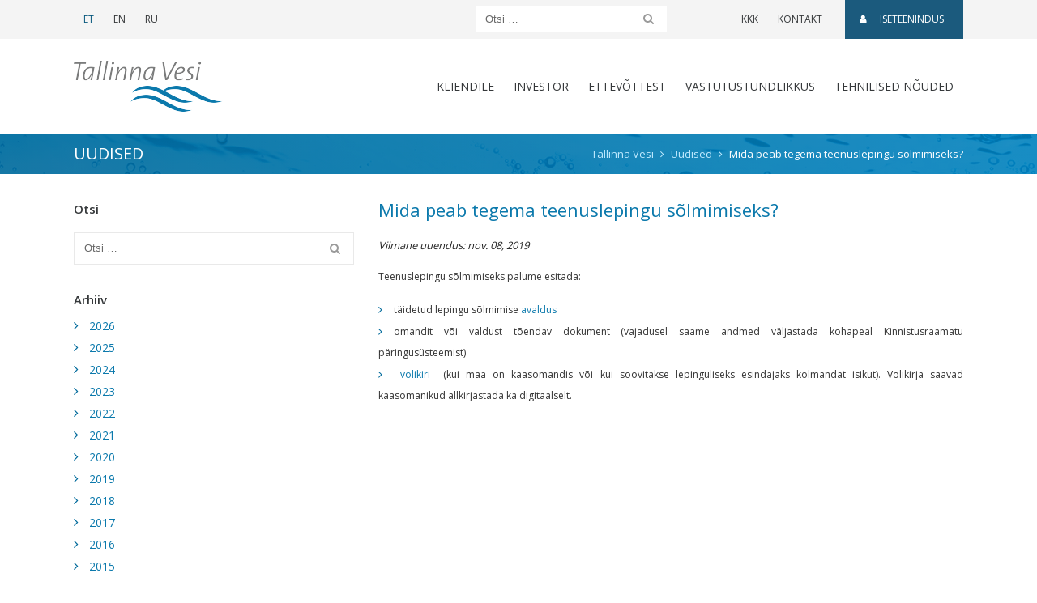

--- FILE ---
content_type: text/html; charset=UTF-8
request_url: https://tallinnavesi.ee/mida-peab-tegema-teenuslepingu-solmimiseks/
body_size: 12168
content:
<!doctype html>
<html lang="et">
	<head>
	<meta charset="utf-8">
	<meta http-equiv="x-ua-compatible" content="ie=edge">
	<meta name="viewport" content="width=device-width, initial-scale=1, shrink-to-fit=no">
	<link href='https://fonts.googleapis.com/css?family=Open+Sans:300,400,600' rel='stylesheet' type='text/css'>
	<meta name='robots' content='index, follow, max-image-preview:large, max-snippet:-1, max-video-preview:-1' />
	<style>img:is([sizes="auto" i], [sizes^="auto," i]) { contain-intrinsic-size: 3000px 1500px }</style>
	
	<!-- This site is optimized with the Yoast SEO plugin v26.1.1 - https://yoast.com/wordpress/plugins/seo/ -->
	<title>Mida peab tegema teenuslepingu sõlmimiseks? - Tallinna Vesi</title>
	<link rel="canonical" href="https://tallinnavesi.ee/mida-peab-tegema-teenuslepingu-solmimiseks/" />
	<meta property="og:locale" content="et_EE" />
	<meta property="og:type" content="article" />
	<meta property="og:title" content="Mida peab tegema teenuslepingu sõlmimiseks? - Tallinna Vesi" />
	<meta property="og:description" content="Teenuslepingu sõlmimiseks palume esitada: täidetud lepingu sõlmimise avaldus omandit või valdust tõendav dokument (vajadusel saame andmed väljastada kohapeal Kinnistusraamatu päringusüsteemist) volikiri&nbsp; (kui maa on kaasomandis või kui soovitakse lepinguliseks esindajaks kolmandat isikut). Volikirja saavad kaasomanikud allkirjastada ka digitaalselt. &nbsp;" />
	<meta property="og:url" content="https://tallinnavesi.ee/mida-peab-tegema-teenuslepingu-solmimiseks/" />
	<meta property="og:site_name" content="Tallinna Vesi" />
	<meta property="article:published_time" content="2011-08-20T20:42:58+00:00" />
	<meta property="article:modified_time" content="2019-11-08T11:52:03+00:00" />
	<meta name="author" content="superadmin" />
	<meta name="twitter:card" content="summary_large_image" />
	<meta name="twitter:label1" content="Written by" />
	<meta name="twitter:data1" content="superadmin" />
	<script type="application/ld+json" class="yoast-schema-graph">{"@context":"https://schema.org","@graph":[{"@type":"Article","@id":"https://tallinnavesi.ee/mida-peab-tegema-teenuslepingu-solmimiseks/#article","isPartOf":{"@id":"https://tallinnavesi.ee/mida-peab-tegema-teenuslepingu-solmimiseks/"},"author":{"name":"superadmin","@id":"https://tallinnavesi.ee/#/schema/person/1b1c457a1f0379d0fefcaaecbb6e083a"},"headline":"Mida peab tegema teenuslepingu sõlmimiseks?","datePublished":"2011-08-20T20:42:58+00:00","dateModified":"2019-11-08T11:52:03+00:00","mainEntityOfPage":{"@id":"https://tallinnavesi.ee/mida-peab-tegema-teenuslepingu-solmimiseks/"},"wordCount":55,"commentCount":0,"publisher":{"@id":"https://tallinnavesi.ee/#organization"},"articleSection":["Uudised"],"inLanguage":"et"},{"@type":"WebPage","@id":"https://tallinnavesi.ee/mida-peab-tegema-teenuslepingu-solmimiseks/","url":"https://tallinnavesi.ee/mida-peab-tegema-teenuslepingu-solmimiseks/","name":"Mida peab tegema teenuslepingu sõlmimiseks? - Tallinna Vesi","isPartOf":{"@id":"https://tallinnavesi.ee/#website"},"datePublished":"2011-08-20T20:42:58+00:00","dateModified":"2019-11-08T11:52:03+00:00","breadcrumb":{"@id":"https://tallinnavesi.ee/mida-peab-tegema-teenuslepingu-solmimiseks/#breadcrumb"},"inLanguage":"et","potentialAction":[{"@type":"ReadAction","target":["https://tallinnavesi.ee/mida-peab-tegema-teenuslepingu-solmimiseks/"]}]},{"@type":"BreadcrumbList","@id":"https://tallinnavesi.ee/mida-peab-tegema-teenuslepingu-solmimiseks/#breadcrumb","itemListElement":[{"@type":"ListItem","position":1,"name":"Home","item":"https://tallinnavesi.ee/"},{"@type":"ListItem","position":2,"name":"Mida peab tegema teenuslepingu sõlmimiseks?"}]},{"@type":"WebSite","@id":"https://tallinnavesi.ee/#website","url":"https://tallinnavesi.ee/","name":"Tallinna Vesi","description":"Tallinnavesi","publisher":{"@id":"https://tallinnavesi.ee/#organization"},"potentialAction":[{"@type":"SearchAction","target":{"@type":"EntryPoint","urlTemplate":"https://tallinnavesi.ee/?s={search_term_string}"},"query-input":{"@type":"PropertyValueSpecification","valueRequired":true,"valueName":"search_term_string"}}],"inLanguage":"et"},{"@type":"Organization","@id":"https://tallinnavesi.ee/#organization","name":"Tallinna Vesi","url":"https://tallinnavesi.ee/","logo":{"@type":"ImageObject","inLanguage":"et","@id":"https://tallinnavesi.ee/#/schema/logo/image/","url":"https://tallinnavesi.ee/wp-content/uploads/2017/05/logo-astv.png","contentUrl":"https://tallinnavesi.ee/wp-content/uploads/2017/05/logo-astv.png","width":184,"height":63,"caption":"Tallinna Vesi"},"image":{"@id":"https://tallinnavesi.ee/#/schema/logo/image/"}},{"@type":"Person","@id":"https://tallinnavesi.ee/#/schema/person/1b1c457a1f0379d0fefcaaecbb6e083a","name":"superadmin","image":{"@type":"ImageObject","inLanguage":"et","@id":"https://tallinnavesi.ee/#/schema/person/image/","url":"https://secure.gravatar.com/avatar/171f086834cbd9905aa02dec2318391b39590201be02953bcef03787f79c4e2f?s=96&d=mm&r=g","contentUrl":"https://secure.gravatar.com/avatar/171f086834cbd9905aa02dec2318391b39590201be02953bcef03787f79c4e2f?s=96&d=mm&r=g","caption":"superadmin"},"url":"https://tallinnavesi.ee/author/superadmin/"}]}</script>
	<!-- / Yoast SEO plugin. -->


<link rel='dns-prefetch' href='//www.google.com' />
<script type="text/javascript">
/* <![CDATA[ */
window._wpemojiSettings = {"baseUrl":"https:\/\/s.w.org\/images\/core\/emoji\/16.0.1\/72x72\/","ext":".png","svgUrl":"https:\/\/s.w.org\/images\/core\/emoji\/16.0.1\/svg\/","svgExt":".svg","source":{"concatemoji":"https:\/\/tallinnavesi.ee\/wp-includes\/js\/wp-emoji-release.min.js?ver=6.8.3"}};
/*! This file is auto-generated */
!function(s,n){var o,i,e;function c(e){try{var t={supportTests:e,timestamp:(new Date).valueOf()};sessionStorage.setItem(o,JSON.stringify(t))}catch(e){}}function p(e,t,n){e.clearRect(0,0,e.canvas.width,e.canvas.height),e.fillText(t,0,0);var t=new Uint32Array(e.getImageData(0,0,e.canvas.width,e.canvas.height).data),a=(e.clearRect(0,0,e.canvas.width,e.canvas.height),e.fillText(n,0,0),new Uint32Array(e.getImageData(0,0,e.canvas.width,e.canvas.height).data));return t.every(function(e,t){return e===a[t]})}function u(e,t){e.clearRect(0,0,e.canvas.width,e.canvas.height),e.fillText(t,0,0);for(var n=e.getImageData(16,16,1,1),a=0;a<n.data.length;a++)if(0!==n.data[a])return!1;return!0}function f(e,t,n,a){switch(t){case"flag":return n(e,"\ud83c\udff3\ufe0f\u200d\u26a7\ufe0f","\ud83c\udff3\ufe0f\u200b\u26a7\ufe0f")?!1:!n(e,"\ud83c\udde8\ud83c\uddf6","\ud83c\udde8\u200b\ud83c\uddf6")&&!n(e,"\ud83c\udff4\udb40\udc67\udb40\udc62\udb40\udc65\udb40\udc6e\udb40\udc67\udb40\udc7f","\ud83c\udff4\u200b\udb40\udc67\u200b\udb40\udc62\u200b\udb40\udc65\u200b\udb40\udc6e\u200b\udb40\udc67\u200b\udb40\udc7f");case"emoji":return!a(e,"\ud83e\udedf")}return!1}function g(e,t,n,a){var r="undefined"!=typeof WorkerGlobalScope&&self instanceof WorkerGlobalScope?new OffscreenCanvas(300,150):s.createElement("canvas"),o=r.getContext("2d",{willReadFrequently:!0}),i=(o.textBaseline="top",o.font="600 32px Arial",{});return e.forEach(function(e){i[e]=t(o,e,n,a)}),i}function t(e){var t=s.createElement("script");t.src=e,t.defer=!0,s.head.appendChild(t)}"undefined"!=typeof Promise&&(o="wpEmojiSettingsSupports",i=["flag","emoji"],n.supports={everything:!0,everythingExceptFlag:!0},e=new Promise(function(e){s.addEventListener("DOMContentLoaded",e,{once:!0})}),new Promise(function(t){var n=function(){try{var e=JSON.parse(sessionStorage.getItem(o));if("object"==typeof e&&"number"==typeof e.timestamp&&(new Date).valueOf()<e.timestamp+604800&&"object"==typeof e.supportTests)return e.supportTests}catch(e){}return null}();if(!n){if("undefined"!=typeof Worker&&"undefined"!=typeof OffscreenCanvas&&"undefined"!=typeof URL&&URL.createObjectURL&&"undefined"!=typeof Blob)try{var e="postMessage("+g.toString()+"("+[JSON.stringify(i),f.toString(),p.toString(),u.toString()].join(",")+"));",a=new Blob([e],{type:"text/javascript"}),r=new Worker(URL.createObjectURL(a),{name:"wpTestEmojiSupports"});return void(r.onmessage=function(e){c(n=e.data),r.terminate(),t(n)})}catch(e){}c(n=g(i,f,p,u))}t(n)}).then(function(e){for(var t in e)n.supports[t]=e[t],n.supports.everything=n.supports.everything&&n.supports[t],"flag"!==t&&(n.supports.everythingExceptFlag=n.supports.everythingExceptFlag&&n.supports[t]);n.supports.everythingExceptFlag=n.supports.everythingExceptFlag&&!n.supports.flag,n.DOMReady=!1,n.readyCallback=function(){n.DOMReady=!0}}).then(function(){return e}).then(function(){var e;n.supports.everything||(n.readyCallback(),(e=n.source||{}).concatemoji?t(e.concatemoji):e.wpemoji&&e.twemoji&&(t(e.twemoji),t(e.wpemoji)))}))}((window,document),window._wpemojiSettings);
/* ]]> */
</script>
<style id='wp-emoji-styles-inline-css' type='text/css'>

	img.wp-smiley, img.emoji {
		display: inline !important;
		border: none !important;
		box-shadow: none !important;
		height: 1em !important;
		width: 1em !important;
		margin: 0 0.07em !important;
		vertical-align: -0.1em !important;
		background: none !important;
		padding: 0 !important;
	}
</style>
<link rel='stylesheet' id='wp-block-library-css' href='https://tallinnavesi.ee/wp-includes/css/dist/block-library/style.min.css?ver=6.8.3' type='text/css' media='all' />
<style id='classic-theme-styles-inline-css' type='text/css'>
/*! This file is auto-generated */
.wp-block-button__link{color:#fff;background-color:#32373c;border-radius:9999px;box-shadow:none;text-decoration:none;padding:calc(.667em + 2px) calc(1.333em + 2px);font-size:1.125em}.wp-block-file__button{background:#32373c;color:#fff;text-decoration:none}
</style>
<style id='global-styles-inline-css' type='text/css'>
:root{--wp--preset--aspect-ratio--square: 1;--wp--preset--aspect-ratio--4-3: 4/3;--wp--preset--aspect-ratio--3-4: 3/4;--wp--preset--aspect-ratio--3-2: 3/2;--wp--preset--aspect-ratio--2-3: 2/3;--wp--preset--aspect-ratio--16-9: 16/9;--wp--preset--aspect-ratio--9-16: 9/16;--wp--preset--color--black: #000000;--wp--preset--color--cyan-bluish-gray: #abb8c3;--wp--preset--color--white: #ffffff;--wp--preset--color--pale-pink: #f78da7;--wp--preset--color--vivid-red: #cf2e2e;--wp--preset--color--luminous-vivid-orange: #ff6900;--wp--preset--color--luminous-vivid-amber: #fcb900;--wp--preset--color--light-green-cyan: #7bdcb5;--wp--preset--color--vivid-green-cyan: #00d084;--wp--preset--color--pale-cyan-blue: #8ed1fc;--wp--preset--color--vivid-cyan-blue: #0693e3;--wp--preset--color--vivid-purple: #9b51e0;--wp--preset--gradient--vivid-cyan-blue-to-vivid-purple: linear-gradient(135deg,rgba(6,147,227,1) 0%,rgb(155,81,224) 100%);--wp--preset--gradient--light-green-cyan-to-vivid-green-cyan: linear-gradient(135deg,rgb(122,220,180) 0%,rgb(0,208,130) 100%);--wp--preset--gradient--luminous-vivid-amber-to-luminous-vivid-orange: linear-gradient(135deg,rgba(252,185,0,1) 0%,rgba(255,105,0,1) 100%);--wp--preset--gradient--luminous-vivid-orange-to-vivid-red: linear-gradient(135deg,rgba(255,105,0,1) 0%,rgb(207,46,46) 100%);--wp--preset--gradient--very-light-gray-to-cyan-bluish-gray: linear-gradient(135deg,rgb(238,238,238) 0%,rgb(169,184,195) 100%);--wp--preset--gradient--cool-to-warm-spectrum: linear-gradient(135deg,rgb(74,234,220) 0%,rgb(151,120,209) 20%,rgb(207,42,186) 40%,rgb(238,44,130) 60%,rgb(251,105,98) 80%,rgb(254,248,76) 100%);--wp--preset--gradient--blush-light-purple: linear-gradient(135deg,rgb(255,206,236) 0%,rgb(152,150,240) 100%);--wp--preset--gradient--blush-bordeaux: linear-gradient(135deg,rgb(254,205,165) 0%,rgb(254,45,45) 50%,rgb(107,0,62) 100%);--wp--preset--gradient--luminous-dusk: linear-gradient(135deg,rgb(255,203,112) 0%,rgb(199,81,192) 50%,rgb(65,88,208) 100%);--wp--preset--gradient--pale-ocean: linear-gradient(135deg,rgb(255,245,203) 0%,rgb(182,227,212) 50%,rgb(51,167,181) 100%);--wp--preset--gradient--electric-grass: linear-gradient(135deg,rgb(202,248,128) 0%,rgb(113,206,126) 100%);--wp--preset--gradient--midnight: linear-gradient(135deg,rgb(2,3,129) 0%,rgb(40,116,252) 100%);--wp--preset--font-size--small: 13px;--wp--preset--font-size--medium: 20px;--wp--preset--font-size--large: 36px;--wp--preset--font-size--x-large: 42px;--wp--preset--spacing--20: 0.44rem;--wp--preset--spacing--30: 0.67rem;--wp--preset--spacing--40: 1rem;--wp--preset--spacing--50: 1.5rem;--wp--preset--spacing--60: 2.25rem;--wp--preset--spacing--70: 3.38rem;--wp--preset--spacing--80: 5.06rem;--wp--preset--shadow--natural: 6px 6px 9px rgba(0, 0, 0, 0.2);--wp--preset--shadow--deep: 12px 12px 50px rgba(0, 0, 0, 0.4);--wp--preset--shadow--sharp: 6px 6px 0px rgba(0, 0, 0, 0.2);--wp--preset--shadow--outlined: 6px 6px 0px -3px rgba(255, 255, 255, 1), 6px 6px rgba(0, 0, 0, 1);--wp--preset--shadow--crisp: 6px 6px 0px rgba(0, 0, 0, 1);}:where(.is-layout-flex){gap: 0.5em;}:where(.is-layout-grid){gap: 0.5em;}body .is-layout-flex{display: flex;}.is-layout-flex{flex-wrap: wrap;align-items: center;}.is-layout-flex > :is(*, div){margin: 0;}body .is-layout-grid{display: grid;}.is-layout-grid > :is(*, div){margin: 0;}:where(.wp-block-columns.is-layout-flex){gap: 2em;}:where(.wp-block-columns.is-layout-grid){gap: 2em;}:where(.wp-block-post-template.is-layout-flex){gap: 1.25em;}:where(.wp-block-post-template.is-layout-grid){gap: 1.25em;}.has-black-color{color: var(--wp--preset--color--black) !important;}.has-cyan-bluish-gray-color{color: var(--wp--preset--color--cyan-bluish-gray) !important;}.has-white-color{color: var(--wp--preset--color--white) !important;}.has-pale-pink-color{color: var(--wp--preset--color--pale-pink) !important;}.has-vivid-red-color{color: var(--wp--preset--color--vivid-red) !important;}.has-luminous-vivid-orange-color{color: var(--wp--preset--color--luminous-vivid-orange) !important;}.has-luminous-vivid-amber-color{color: var(--wp--preset--color--luminous-vivid-amber) !important;}.has-light-green-cyan-color{color: var(--wp--preset--color--light-green-cyan) !important;}.has-vivid-green-cyan-color{color: var(--wp--preset--color--vivid-green-cyan) !important;}.has-pale-cyan-blue-color{color: var(--wp--preset--color--pale-cyan-blue) !important;}.has-vivid-cyan-blue-color{color: var(--wp--preset--color--vivid-cyan-blue) !important;}.has-vivid-purple-color{color: var(--wp--preset--color--vivid-purple) !important;}.has-black-background-color{background-color: var(--wp--preset--color--black) !important;}.has-cyan-bluish-gray-background-color{background-color: var(--wp--preset--color--cyan-bluish-gray) !important;}.has-white-background-color{background-color: var(--wp--preset--color--white) !important;}.has-pale-pink-background-color{background-color: var(--wp--preset--color--pale-pink) !important;}.has-vivid-red-background-color{background-color: var(--wp--preset--color--vivid-red) !important;}.has-luminous-vivid-orange-background-color{background-color: var(--wp--preset--color--luminous-vivid-orange) !important;}.has-luminous-vivid-amber-background-color{background-color: var(--wp--preset--color--luminous-vivid-amber) !important;}.has-light-green-cyan-background-color{background-color: var(--wp--preset--color--light-green-cyan) !important;}.has-vivid-green-cyan-background-color{background-color: var(--wp--preset--color--vivid-green-cyan) !important;}.has-pale-cyan-blue-background-color{background-color: var(--wp--preset--color--pale-cyan-blue) !important;}.has-vivid-cyan-blue-background-color{background-color: var(--wp--preset--color--vivid-cyan-blue) !important;}.has-vivid-purple-background-color{background-color: var(--wp--preset--color--vivid-purple) !important;}.has-black-border-color{border-color: var(--wp--preset--color--black) !important;}.has-cyan-bluish-gray-border-color{border-color: var(--wp--preset--color--cyan-bluish-gray) !important;}.has-white-border-color{border-color: var(--wp--preset--color--white) !important;}.has-pale-pink-border-color{border-color: var(--wp--preset--color--pale-pink) !important;}.has-vivid-red-border-color{border-color: var(--wp--preset--color--vivid-red) !important;}.has-luminous-vivid-orange-border-color{border-color: var(--wp--preset--color--luminous-vivid-orange) !important;}.has-luminous-vivid-amber-border-color{border-color: var(--wp--preset--color--luminous-vivid-amber) !important;}.has-light-green-cyan-border-color{border-color: var(--wp--preset--color--light-green-cyan) !important;}.has-vivid-green-cyan-border-color{border-color: var(--wp--preset--color--vivid-green-cyan) !important;}.has-pale-cyan-blue-border-color{border-color: var(--wp--preset--color--pale-cyan-blue) !important;}.has-vivid-cyan-blue-border-color{border-color: var(--wp--preset--color--vivid-cyan-blue) !important;}.has-vivid-purple-border-color{border-color: var(--wp--preset--color--vivid-purple) !important;}.has-vivid-cyan-blue-to-vivid-purple-gradient-background{background: var(--wp--preset--gradient--vivid-cyan-blue-to-vivid-purple) !important;}.has-light-green-cyan-to-vivid-green-cyan-gradient-background{background: var(--wp--preset--gradient--light-green-cyan-to-vivid-green-cyan) !important;}.has-luminous-vivid-amber-to-luminous-vivid-orange-gradient-background{background: var(--wp--preset--gradient--luminous-vivid-amber-to-luminous-vivid-orange) !important;}.has-luminous-vivid-orange-to-vivid-red-gradient-background{background: var(--wp--preset--gradient--luminous-vivid-orange-to-vivid-red) !important;}.has-very-light-gray-to-cyan-bluish-gray-gradient-background{background: var(--wp--preset--gradient--very-light-gray-to-cyan-bluish-gray) !important;}.has-cool-to-warm-spectrum-gradient-background{background: var(--wp--preset--gradient--cool-to-warm-spectrum) !important;}.has-blush-light-purple-gradient-background{background: var(--wp--preset--gradient--blush-light-purple) !important;}.has-blush-bordeaux-gradient-background{background: var(--wp--preset--gradient--blush-bordeaux) !important;}.has-luminous-dusk-gradient-background{background: var(--wp--preset--gradient--luminous-dusk) !important;}.has-pale-ocean-gradient-background{background: var(--wp--preset--gradient--pale-ocean) !important;}.has-electric-grass-gradient-background{background: var(--wp--preset--gradient--electric-grass) !important;}.has-midnight-gradient-background{background: var(--wp--preset--gradient--midnight) !important;}.has-small-font-size{font-size: var(--wp--preset--font-size--small) !important;}.has-medium-font-size{font-size: var(--wp--preset--font-size--medium) !important;}.has-large-font-size{font-size: var(--wp--preset--font-size--large) !important;}.has-x-large-font-size{font-size: var(--wp--preset--font-size--x-large) !important;}
:where(.wp-block-post-template.is-layout-flex){gap: 1.25em;}:where(.wp-block-post-template.is-layout-grid){gap: 1.25em;}
:where(.wp-block-columns.is-layout-flex){gap: 2em;}:where(.wp-block-columns.is-layout-grid){gap: 2em;}
:root :where(.wp-block-pullquote){font-size: 1.5em;line-height: 1.6;}
</style>
<link rel='stylesheet' id='contact-form-7-css' href='https://tallinnavesi.ee/wp-content/plugins/contact-form-7/includes/css/styles.css?ver=5.9.8' type='text/css' media='all' />
<link rel='stylesheet' id='wp-mcm-styles-css' href='https://tallinnavesi.ee/wp-content/plugins/wp-media-category-management/css/wp-mcm-styles.css?ver=2.4.1.1' type='text/css' media='all' />
<link rel='stylesheet' id='swiper/css-css' href='https://tallinnavesi.ee/wp-content/themes/tallinnavesi-2017/swiper.css' type='text/css' media='all' />
<link rel='stylesheet' id='sage/css-css' href='https://tallinnavesi.ee/wp-content/themes/tallinnavesi-2017/main.css?ver=1657013797' type='text/css' media='all' />
<script type="text/javascript" src="https://tallinnavesi.ee/wp-includes/js/jquery/jquery.min.js?ver=3.7.1" id="jquery-core-js"></script>
<script type="text/javascript" src="https://tallinnavesi.ee/wp-includes/js/jquery/jquery-migrate.min.js?ver=3.4.1" id="jquery-migrate-js"></script>
<link rel="https://api.w.org/" href="https://tallinnavesi.ee/wp-json/" /><link rel="alternate" title="JSON" type="application/json" href="https://tallinnavesi.ee/wp-json/wp/v2/posts/3433" /><link rel="EditURI" type="application/rsd+xml" title="RSD" href="https://tallinnavesi.ee/xmlrpc.php?rsd" />
<meta name="generator" content="WordPress 6.8.3" />
<link rel='shortlink' href='https://tallinnavesi.ee/?p=3433' />
<link rel="alternate" title="oEmbed (JSON)" type="application/json+oembed" href="https://tallinnavesi.ee/wp-json/oembed/1.0/embed?url=https%3A%2F%2Ftallinnavesi.ee%2Fmida-peab-tegema-teenuslepingu-solmimiseks%2F" />
<link rel="alternate" title="oEmbed (XML)" type="text/xml+oembed" href="https://tallinnavesi.ee/wp-json/oembed/1.0/embed?url=https%3A%2F%2Ftallinnavesi.ee%2Fmida-peab-tegema-teenuslepingu-solmimiseks%2F&#038;format=xml" />
<meta name="generator" content="WPML ver:4.7.6 stt:1,15,47;" />
<style type="text/css">.broken_link, a.broken_link {
	text-decoration: line-through;
}</style><link rel="icon" href="https://tallinnavesi.ee/wp-content/uploads/2018/02/cropped-favicon-uus-32x32.png" sizes="32x32" />
<link rel="icon" href="https://tallinnavesi.ee/wp-content/uploads/2018/02/cropped-favicon-uus-192x192.png" sizes="192x192" />
<link rel="apple-touch-icon" href="https://tallinnavesi.ee/wp-content/uploads/2018/02/cropped-favicon-uus-180x180.png" />
<meta name="msapplication-TileImage" content="https://tallinnavesi.ee/wp-content/uploads/2018/02/cropped-favicon-uus-270x270.png" />
		<style type="text/css" id="wp-custom-css">
			/*
You can add your own CSS here.

Click the help icon above to learn more.
*/
article.construction-company .comment-meta {
	display: inline-block;
}

.form-check-block-items .wpcf7-list-item {
	display: block;
}

.site-footer .title {
    line-height: 1.1;
    display: block;
}

.sidebar .card-title {
	display: block;
}

.accordion .card-header-title {
	font-size: 20px;
}

.grecaptcha-badge {
	opacity: 0 !important;
}

.page-id-7846 .grecaptcha-badge,
.page-id-7882 .grecaptcha-badge,
.page-id-7884 .grecaptcha-badge,
.page-id-13996 .grecaptcha-badge,
.page-id-14163 .grecaptcha-badge {
	opacity: 1 !important;
}

.footer-text-style-1 {
	min-width: 200px;
}

#wpcf7-f26332-p23799-o1 ul li > p,
#wpcf7-f26332-p26333-o1 ul li > p {
	display: inline;
}

.hungryfeed_items li {
	list-style: none;
}
		</style>
		
	<meta name="facebook-domain-verification" content="8cggiem2onm7ps1skkrqjzurwcfdp4" />

	<!-- Global site tag (gtag.js) - Google Analytics -->
	<script async src="https://www.googletagmanager.com/gtag/js?id=G-L0XWTYMH4B"></script>
	<script>
		window.dataLayer = window.dataLayer || [];
		function gtag(){dataLayer.push(arguments);}
		gtag('js', new Date());
		gtag('config', 'G-L0XWTYMH4B');
	</script>
</head>
	<body class="wp-singular post-template-default single single-post postid-3433 single-format-standard wp-custom-logo wp-theme-tallinnavesi-2017 mida-peab-tegema-teenuslepingu-solmimiseks sidebar-primary">
		<!--[if IE]>
			<div class="alert alert-warning alert-dismissable">
				<button type="button" class="close" data-dismiss="alert" aria-label="Close">
					<span aria-hidden="true">&times;</span>
				</button>
				Kasutate <strong>aegunud</strong> veebilehitsejat. Oma kasutajaelamuse parandamiseks palun <a href="http://browsehappy.com/" target="_blank" rel="nofollow">uuendage oma veebilehitsejat</a>.			</div>
		<![endif]-->
		<header class="banner site-header">

	<nav id="top-bar" class="navbar navbar-toggleable-md navbar-light">

		<div class="container d-flex justify-content-lg-start justify-content-between">

			<ul class="nav mr-lg-auto">
										<li class="nav-item">
							<a href="https://tallinnavesi.ee/mida-peab-tegema-teenuslepingu-solmimiseks/" class="nav-link active">
								ET							</a>
						</li>
											<li class="nav-item">
							<a href="https://tallinnavesi.ee/en/" class="nav-link">
								EN							</a>
						</li>
											<li class="nav-item">
							<a href="https://tallinnavesi.ee/ru/" class="nav-link">
								RU							</a>
						</li>
								</ul>

			<form role="search" method="get" class="search-form" action="https://tallinnavesi.ee">
	<div class="input-group">
		<input type="text" name="s" class="form-control search-field" placeholder="Otsi …" value="" title="Otsi …">
				<span class="input-group-btn">
			<button type="submit" value="Submit" class="btn search-submit"><span class="fa fa-search"></span><span class="sr-only">Otsi</span></button>
		</span>
	</div>
</form>

			<ul id="menu-ulariba-menuu" class="nav"><li id="menu-item-6580" class="menu-item menu-item-type-post_type menu-item-object-page menu-item-6580"><a href="https://tallinnavesi.ee/korduma-kippuvad-kusimused/">KKK</a></li>
<li id="menu-item-6579" class="menu-item menu-item-type-post_type menu-item-object-page menu-item-6579"><a href="https://tallinnavesi.ee/kontaktid/">Kontakt</a></li>
<li id="menu-item-6581" class="self-service-link menu-item menu-item-type-custom menu-item-object-custom menu-item-6581"><a target="_blank" href="https://klient.tallinnavesi.ee/"><span class="fa fa-user"></span>Iseteenindus</a></li>
</ul>
		</div>

	</nav>

	<div class="container">
		<nav id="menu-bar" class="navbar navbar-toggleable-md navbar-light">

			<button class="navbar-toggler navbar-toggler-right" type="button" data-toggle="collapse" data-target="#main-menu-wrap" aria-controls="main-menu-wrap" aria-expanded="false" aria-label="Toggle navigation">
				<span class="navbar-toggler-icon"></span>
			</button>

			<a href="https://tallinnavesi.ee" class="navbar-brand"><img src="https://tallinnavesi.ee/wp-content/uploads/2017/05/logo-astv.png" srcset="https://tallinnavesi.ee/wp-content/uploads/2017/05/logo-astv2x.png 2x" class="img-fluid logo" alt="logo"></a>

			<div id="main-menu-wrap" class="collapse navbar-collapse justify-content-end">

				<ul id="menu-peamenuu" class="navbar-nav"><li id="menu-item-6571" class="menu-item menu-item-type-post_type menu-item-object-page menu-item-has-children dropdown menu-item-6571"><a href="https://tallinnavesi.ee/klient/" data-toggle="dropdown" class="nav-link dropdown-toggle">Kliendile</a>
<div class="dropdown-menu container"><ul class="row list-unstyled">
	<li id="menu-item-27950" class="menu-item menu-item-type-post_type menu-item-object-page menu-item-has-children menu-item-27950 nav-item col-sm-6 col-md-3"><a href="https://tallinnavesi.ee/klient/liitumisprotsess-2/" class="nav-link column-heading">Liitumine</a>
	<ul class="submenu list-unstyled">
		<li id="menu-item-23642" class="menu-item menu-item-type-post_type menu-item-object-page menu-item-23642"><a href="https://tallinnavesi.ee/klient/liitumisprotsess-2/taotlused-ja-uldtingimused-2/">Taotlused ja üldtingimused</a></li>
		<li id="menu-item-23646" class="menu-item menu-item-type-post_type menu-item-object-page menu-item-23646"><a href="https://tallinnavesi.ee/klient/liitumisprotsess-2/liitumispunktide-ehituse-partnerid/">Liitumispunktide ehituse partnerid</a></li>
		<li id="menu-item-23854" class="menu-item menu-item-type-post_type menu-item-object-page menu-item-23854"><a href="https://tallinnavesi.ee/klient/liitumislepingu-solmimine-arendajaga/">Liitumislepingu sõlmimine arendajaga</a></li>
	</ul>
</li>
	<li id="menu-item-6827" class="menu-item menu-item-type-post_type menu-item-object-page menu-item-has-children menu-item-6827 nav-item col-sm-6 col-md-3"><a href="https://tallinnavesi.ee/klient/liitumisprotsess-2/teenusleping/" class="nav-link column-heading">Teenusleping</a>
	<ul class="submenu list-unstyled">
		<li id="menu-item-7913" class="menu-item menu-item-type-post_type menu-item-object-page menu-item-7913"><a href="https://tallinnavesi.ee/klient/liitumisprotsess-2/teenusleping/solmimine/">Sõlmimine</a></li>
		<li id="menu-item-7914" class="menu-item menu-item-type-post_type menu-item-object-page menu-item-7914"><a href="https://tallinnavesi.ee/klient/liitumisprotsess-2/teenusleping/lopetamine-ja-peatamine/">Lõpetamine ja peatamine</a></li>
	</ul>
</li>
	<li id="menu-item-6840" class="menu-item menu-item-type-post_type menu-item-object-page menu-item-has-children menu-item-6840 nav-item col-sm-6 col-md-3"><a href="https://tallinnavesi.ee/klient/arveldamine/" class="nav-link column-heading">Arveldamine</a>
	<ul class="submenu list-unstyled">
		<li id="menu-item-6849" class="menu-item menu-item-type-post_type menu-item-object-page menu-item-6849"><a href="https://tallinnavesi.ee/klient/arveldamine/naidu-teatamine/">Veearvesti näidu teatamine</a></li>
		<li id="menu-item-7897" class="menu-item menu-item-type-post_type menu-item-object-page menu-item-7897"><a href="https://tallinnavesi.ee/klient/arveldamine/arve-valjastamine/">Arve väljastamine</a></li>
		<li id="menu-item-6867" class="menu-item menu-item-type-post_type menu-item-object-page menu-item-6867"><a href="https://tallinnavesi.ee/klient/arveldamine/arvete-tasumine/">Arve tasumine</a></li>
		<li id="menu-item-12433" class="menu-item menu-item-type-post_type menu-item-object-page menu-item-12433"><a href="https://tallinnavesi.ee/klient/arveldamine/veearvesti/">Veearvesti</a></li>
		<li id="menu-item-7904" class="menu-item menu-item-type-post_type menu-item-object-page menu-item-7904"><a href="https://tallinnavesi.ee/klient/arveldamine/vee-ja-kanaliteenuse-hinnakirjad-3/">Vee- ja kanalisatsiooniteenuse hinnakirjad</a></li>
		<li id="menu-item-7920" class="menu-item menu-item-type-post_type menu-item-object-page menu-item-7920"><a href="https://tallinnavesi.ee/klient/arveldamine/lisateenuste-hinnakirjad/">Lisateenuste hinnakirjad</a></li>
	</ul>
</li>
	<li id="menu-item-8785" class="menu-item menu-item-type-post_type menu-item-object-page menu-item-8785 nav-item col-sm-6 col-md-3"><a href="https://tallinnavesi.ee/klient/katkestused/" class="nav-link column-heading">Veekatkestused</a></li>
	<li id="menu-item-6913" class="menu-item menu-item-type-post_type menu-item-object-page menu-item-6913 nav-item col-sm-6 col-md-3"><a href="https://tallinnavesi.ee/klient/liitumisprotsess-2/lubadused-kliendile/" class="nav-link column-heading">Tallinna Vee lubadused kliendile</a></li>
	<li id="menu-item-39129" class="menu-item menu-item-type-post_type menu-item-object-page menu-item-39129 nav-item col-sm-6 col-md-3"><a href="https://tallinnavesi.ee/reoveeproovide-votmine-ja-ulereostustasu/" class="nav-link column-heading">Reoveeproovide võtmine ja ülereostustasu</a></li>
	<li id="menu-item-12332" class="menu-item menu-item-type-post_type menu-item-object-page menu-item-has-children menu-item-12332 nav-item col-sm-6 col-md-3"><a href="https://tallinnavesi.ee/klient/purgimisteenus-tallinnas/" class="nav-link column-heading">Purgimisteenus Tallinnas</a>
	<ul class="submenu list-unstyled">
		<li id="menu-item-38404" class="menu-item menu-item-type-post_type menu-item-object-page menu-item-38404"><a href="https://tallinnavesi.ee/klient/korraldatud-purgimisteenus-uhiskanalisatsiooni-puudumisel/">Korraldatud purgimisteenus ühiskanalisatsiooni puudumisel</a></li>
	</ul>
</li>
	<li id="menu-item-29915" class="menu-item menu-item-type-post_type menu-item-object-page menu-item-29915 nav-item col-sm-6 col-md-3"><a href="https://tallinnavesi.ee/klient/kinnistusiseste-toode-teostajad/" class="nav-link column-heading">Valik kinnistusiseste tööde teostajaid</a></li>
	<li id="menu-item-13885" class="menu-item menu-item-type-post_type menu-item-object-page menu-item-13885 nav-item col-sm-6 col-md-3"><a href="https://tallinnavesi.ee/talumistasud-2/" class="nav-link column-heading">Talumistasud</a></li>
</ul></div>
</li>
<li id="menu-item-7793" class="menu-item menu-item-type-post_type menu-item-object-page menu-item-has-children dropdown menu-item-7793"><a href="https://tallinnavesi.ee/investor/" data-toggle="dropdown" class="nav-link dropdown-toggle">Investor</a>
<div class="dropdown-menu container"><ul class="row list-unstyled">
	<li id="menu-item-9029" class="menu-item menu-item-type-post_type menu-item-object-page menu-item-9029 nav-item col-sm-6 col-md-3"><a href="https://tallinnavesi.ee/investor/aktsia/" class="nav-link column-heading">Aktsia</a></li>
	<li id="menu-item-13017" class="menu-item menu-item-type-post_type menu-item-object-page menu-item-13017 nav-item col-sm-6 col-md-3"><a href="https://tallinnavesi.ee/investor/peamised-finantsnaitajad/" class="nav-link column-heading">Peamised finantsnäitajad</a></li>
	<li id="menu-item-7797" class="menu-item menu-item-type-post_type menu-item-object-page menu-item-7797 nav-item col-sm-6 col-md-3"><a href="https://tallinnavesi.ee/investor/aruanded/" class="nav-link column-heading">Aruanded</a></li>
	<li id="menu-item-21879" class="menu-item menu-item-type-post_type menu-item-object-page menu-item-21879 nav-item col-sm-6 col-md-3"><a href="https://tallinnavesi.ee/investor/aktsionaride-otsuste-vastuvotmine/" class="nav-link column-heading">Aktsionäride otsuste vastuvõtmine</a></li>
	<li id="menu-item-7799" class="menu-item menu-item-type-post_type menu-item-object-page menu-item-7799 nav-item col-sm-6 col-md-3"><a href="https://tallinnavesi.ee/investor/aktsionaride-uldkoosolek/" class="nav-link column-heading">Aktsionäride üldkoosolek</a></li>
	<li id="menu-item-7796" class="menu-item menu-item-type-post_type menu-item-object-page menu-item-7796 nav-item col-sm-6 col-md-3"><a href="https://tallinnavesi.ee/investor/borsiteated/" class="nav-link column-heading">Börsiteated</a></li>
	<li id="menu-item-7794" class="menu-item menu-item-type-post_type menu-item-object-page menu-item-7794 nav-item col-sm-6 col-md-3"><a href="https://tallinnavesi.ee/investor/investori-kalender/" class="nav-link column-heading">Investori kalender</a></li>
	<li id="menu-item-7798" class="menu-item menu-item-type-post_type menu-item-object-page menu-item-7798 nav-item col-sm-6 col-md-3"><a href="https://tallinnavesi.ee/investor/kohtumised-investoritega/" class="nav-link column-heading">Kohtumised investoritega</a></li>
	<li id="menu-item-29873" class="menu-item menu-item-type-post_type menu-item-object-page menu-item-29873 nav-item col-sm-6 col-md-3"><a href="https://tallinnavesi.ee/investor/aktsionaride-andmekaitsetingimused/" class="nav-link column-heading">Aktsionäride andmekaitsetingimused</a></li>
</ul></div>
</li>
<li id="menu-item-6573" class="menu-item menu-item-type-post_type menu-item-object-page menu-item-has-children dropdown menu-item-6573"><a href="https://tallinnavesi.ee/ettevote/" data-toggle="dropdown" class="nav-link dropdown-toggle">Ettevõttest</a>
<div class="dropdown-menu container"><ul class="row list-unstyled">
	<li id="menu-item-6578" class="menu-item menu-item-type-post_type menu-item-object-page menu-item-has-children menu-item-6578 nav-item col-sm-6 col-md-3"><a href="https://tallinnavesi.ee/ettevote/tegevused/" class="nav-link column-heading">Tegevusvaldkonnad</a>
	<ul class="submenu list-unstyled">
		<li id="menu-item-6904" class="menu-item menu-item-type-post_type menu-item-object-page menu-item-has-children menu-item-6904"><a href="https://tallinnavesi.ee/ettevote/tegevused/veepuhastus/">Veepuhastus</a>
		<ul class="sub-menu">
			<li id="menu-item-8901" class="menu-item menu-item-type-post_type menu-item-object-page menu-item-8901"><a href="https://tallinnavesi.ee/ettevote/tegevused/veepuhastus/joogivee-kvaliteet/">Joogivee kvaliteet</a></li>
			<li id="menu-item-9298" class="menu-item menu-item-type-post_type menu-item-object-page menu-item-9298"><a href="https://tallinnavesi.ee/ettevote/pohjavee-kvaliteet/">Põhjavee kvaliteet</a></li>
			<li id="menu-item-21023" class="menu-item menu-item-type-post_type menu-item-object-page menu-item-21023"><a href="https://tallinnavesi.ee/ettevote/tegevused/veepuhastus/terviseameti-riskihinnang/">Terviseameti riskihinnang</a></li>
			<li id="menu-item-9303" class="menu-item menu-item-type-post_type menu-item-object-page menu-item-9303"><a href="https://tallinnavesi.ee/ettevote/tegevused/veepuhastus/veepuhastusprotsess/">Veepuhastusprotsess</a></li>
			<li id="menu-item-9301" class="menu-item menu-item-type-post_type menu-item-object-page menu-item-9301"><a href="https://tallinnavesi.ee/ettevote/tegevused/veepuhastus/klooriavarii/">Klooriavarii</a></li>
			<li id="menu-item-29984" class="menu-item menu-item-type-post_type menu-item-object-page menu-item-29984"><a href="https://tallinnavesi.ee/ettevote/tegevused/veepuhastus/vee-karedus/">Vee karedus</a></li>
		</ul>
</li>
		<li id="menu-item-6903" class="menu-item menu-item-type-post_type menu-item-object-page menu-item-has-children menu-item-6903"><a href="https://tallinnavesi.ee/ettevote/tegevused/reoveepuhastus/">Reoveepuhastus</a>
		<ul class="sub-menu">
			<li id="menu-item-9302" class="menu-item menu-item-type-post_type menu-item-object-page menu-item-9302"><a href="https://tallinnavesi.ee/ettevote/tegevused/reoveepuhastus/heitvee-puhastusprotsess/">Reovee puhastusprotsess</a></li>
			<li id="menu-item-12525" class="menu-item menu-item-type-post_type menu-item-object-page menu-item-12525"><a href="https://tallinnavesi.ee/ettevote/tegevused/reoveepuhastus/haljastusmuld/">Haljastusmuld</a></li>
			<li id="menu-item-27683" class="menu-item menu-item-type-post_type menu-item-object-page menu-item-has-children menu-item-27683"><a href="https://tallinnavesi.ee/projektid/">Projektid</a>
			<ul class="sub-menu">
				<li id="menu-item-27686" class="menu-item menu-item-type-post_type menu-item-object-page menu-item-27686"><a href="https://tallinnavesi.ee/projektid/emperest/">EMPEREST</a></li>
			</ul>
</li>
		</ul>
</li>
		<li id="menu-item-12659" class="menu-item menu-item-type-post_type menu-item-object-page menu-item-12659"><a href="https://tallinnavesi.ee/ettevote/tegevused/laboriteenused/">Laboriteenused</a></li>
		<li id="menu-item-6902" class="menu-item menu-item-type-post_type menu-item-object-page menu-item-6902"><a href="https://tallinnavesi.ee/ettevote/tegevused/watercom/">Watercom</a></li>
	</ul>
</li>
	<li id="menu-item-6576" class="menu-item menu-item-type-post_type menu-item-object-page menu-item-has-children menu-item-6576 nav-item col-sm-6 col-md-3"><a href="https://tallinnavesi.ee/ettevote/grupi-struktuur/" class="nav-link column-heading">Juhtimine ja vastutus</a>
	<ul class="submenu list-unstyled">
		<li id="menu-item-6887" class="menu-item menu-item-type-post_type menu-item-object-page menu-item-6887"><a href="https://tallinnavesi.ee/ettevote/juhatus/">Juhatus</a></li>
		<li id="menu-item-8384" class="menu-item menu-item-type-post_type menu-item-object-page menu-item-8384"><a href="https://tallinnavesi.ee/ettevote/juhatus/noukogu/">Nõukogu</a></li>
		<li id="menu-item-13529" class="menu-item menu-item-type-post_type menu-item-object-page menu-item-13529"><a href="https://tallinnavesi.ee/ettevote/komiteed/">Komiteed</a></li>
		<li id="menu-item-6892" class="menu-item menu-item-type-post_type menu-item-object-page menu-item-has-children menu-item-6892"><a href="https://tallinnavesi.ee/ettevote/strateegilised-eesmargid/">Juhtimispõhimõtted</a>
		<ul class="sub-menu">
			<li id="menu-item-13341" class="menu-item menu-item-type-post_type menu-item-object-page menu-item-13341"><a href="https://tallinnavesi.ee/ettevote/">Missioon, visioon ja väärtused</a></li>
			<li id="menu-item-9185" class="menu-item menu-item-type-post_type menu-item-object-page menu-item-9185"><a href="https://tallinnavesi.ee/ettevote/strateegilised-eesmargid/pohikiri/">Põhikiri</a></li>
			<li id="menu-item-8035" class="menu-item menu-item-type-post_type menu-item-object-page menu-item-8035"><a href="https://tallinnavesi.ee/ettevote/juhatus/eetilised-aritavad/">Eetilised äritavad</a></li>
			<li id="menu-item-13049" class="menu-item menu-item-type-post_type menu-item-object-page menu-item-13049"><a href="https://tallinnavesi.ee/ettevote/strateegilised-eesmargid/riskijuhtimine/">Riskijuhtimine</a></li>
			<li id="menu-item-9186" class="menu-item menu-item-type-post_type menu-item-object-page menu-item-9186"><a href="https://tallinnavesi.ee/ettevote/strateegilised-eesmargid/hea-uhingujuhtimise-tava/">Hea ühingujuhtimise tava</a></li>
			<li id="menu-item-9188" class="menu-item menu-item-type-post_type menu-item-object-page menu-item-9188"><a href="https://tallinnavesi.ee/ettevote/strateegilised-eesmargid/oigusaktid/">Õigusaktid</a></li>
			<li id="menu-item-12167" class="menu-item menu-item-type-post_type menu-item-object-page menu-item-12167"><a href="https://tallinnavesi.ee/ettevote/strateegilised-eesmargid/keskkonnaalased-juhtpohimotted/">Kestlikkuspõhimõtted</a></li>
		</ul>
</li>
	</ul>
</li>
	<li id="menu-item-6577" class="menu-item menu-item-type-post_type menu-item-object-page menu-item-has-children menu-item-6577 nav-item col-sm-6 col-md-3"><a href="https://tallinnavesi.ee/karjaar/" class="nav-link column-heading">Tule meie meeskonda</a>
	<ul class="submenu list-unstyled">
		<li id="menu-item-8351" class="menu-item menu-item-type-post_type menu-item-object-page menu-item-8351"><a href="https://tallinnavesi.ee/karjaar/tootamine-tallinna-vees/">Töötamine Tallinna Vees</a></li>
		<li id="menu-item-11977" class="menu-item menu-item-type-post_type menu-item-object-page menu-item-11977"><a href="https://tallinnavesi.ee/karjaar/tookuulutused/">Töökuulutused</a></li>
		<li id="menu-item-6654" class="menu-item menu-item-type-post_type menu-item-object-page menu-item-6654"><a href="https://tallinnavesi.ee/praktika/">Praktika Tallinna Vees</a></li>
		<li id="menu-item-23805" class="menu-item menu-item-type-post_type menu-item-object-page menu-item-23805"><a href="https://tallinnavesi.ee/karjaar/stipendiumid/">Stipendiumid</a></li>
	</ul>
</li>
	<li id="menu-item-8710" class="menu-item menu-item-type-post_type menu-item-object-page menu-item-8710 nav-item col-sm-6 col-md-3"><a href="https://tallinnavesi.ee/ettevote/hanked/" class="nav-link column-heading">Hanked</a></li>
</ul></div>
</li>
<li id="menu-item-6572" class="menu-item menu-item-type-post_type menu-item-object-page menu-item-has-children dropdown menu-item-6572"><a href="https://tallinnavesi.ee/sotsiaalne-vastutus/" data-toggle="dropdown" class="nav-link dropdown-toggle">Vastutustundlikkus</a>
<div class="dropdown-menu container"><ul class="row list-unstyled">
	<li id="menu-item-22853" class="menu-item menu-item-type-post_type menu-item-object-page menu-item-has-children menu-item-22853 nav-item col-sm-6 col-md-3"><a href="https://tallinnavesi.ee/sotsiaalne-vastutus/keskkonnaalane-tegevus/" class="nav-link column-heading">Keskkonnaalane tegevus</a>
	<ul class="submenu list-unstyled">
		<li id="menu-item-22862" class="menu-item menu-item-type-post_type menu-item-object-page menu-item-22862"><a href="https://tallinnavesi.ee/sotsiaalne-vastutus/keskkonnaaruanded/">Keskkonnaaruanded</a></li>
		<li id="menu-item-12169" class="menu-item menu-item-type-post_type menu-item-object-page menu-item-12169"><a href="https://tallinnavesi.ee/sotsiaalne-vastutus/keskkonnaeesmargid/">Keskkonnaeesmärgid</a></li>
		<li id="menu-item-12170" class="menu-item menu-item-type-post_type menu-item-object-page menu-item-12170"><a href="https://tallinnavesi.ee/sotsiaalne-vastutus/keskkonnaaspektid/">Keskkonnaaspektid</a></li>
		<li id="menu-item-27220" class="menu-item menu-item-type-post_type menu-item-object-page menu-item-27220"><a href="https://tallinnavesi.ee/sotsiaalne-vastutus/susiniku-jalajalg/">Süsiniku jalajälg</a></li>
	</ul>
</li>
	<li id="menu-item-6770" class="menu-item menu-item-type-post_type menu-item-object-page menu-item-has-children menu-item-6770 nav-item col-sm-6 col-md-3"><a href="https://tallinnavesi.ee/sotsiaalne-vastutus/keskkonnaharidus/" class="nav-link column-heading">Keskkonnaharidus</a>
	<ul class="submenu list-unstyled">
		<li id="menu-item-6701" class="menu-item menu-item-type-post_type menu-item-object-page menu-item-6701"><a href="https://tallinnavesi.ee/sotsiaalne-vastutus/oppematerjalid/">Õppematerjalid</a></li>
		<li id="menu-item-6774" class="menu-item menu-item-type-post_type menu-item-object-page menu-item-6774"><a href="https://tallinnavesi.ee/sotsiaalne-vastutus/soovitused-vee-saastmiseks/">Soovitused vee säästmiseks</a></li>
		<li id="menu-item-39060" class="menu-item menu-item-type-post_type menu-item-object-page menu-item-39060"><a href="https://tallinnavesi.ee/sotsiaalne-vastutus/soovitused-ummistuste-valtimiseks/">Soovitused ummistuste vältimiseks</a></li>
		<li id="menu-item-22914" class="menu-item menu-item-type-post_type menu-item-object-page menu-item-22914"><a href="https://tallinnavesi.ee/sotsiaalne-vastutus/vee-ja-keskkonnateemaline-vestlusring-2/">Vee- ja keskkonnateemaline vestlusring</a></li>
		<li id="menu-item-6755" class="menu-item menu-item-type-post_type menu-item-object-page menu-item-6755"><a href="https://tallinnavesi.ee/sotsiaalne-vastutus/ekskursioonid/">Ekskursioonid</a></li>
		<li id="menu-item-6884" class="menu-item menu-item-type-post_type menu-item-object-page menu-item-6884"><a href="https://tallinnavesi.ee/sotsiaalne-vastutus/kampaaniad/">Kampaaniad</a></li>
	</ul>
</li>
	<li id="menu-item-6760" class="menu-item menu-item-type-post_type menu-item-object-page menu-item-has-children menu-item-6760 nav-item col-sm-6 col-md-3"><a href="https://tallinnavesi.ee/sotsiaalne-vastutus/toetustegevused-ja-pohimotted/" class="nav-link column-heading">Toetustegevused ja -põhimõtted</a>
	<ul class="submenu list-unstyled">
		<li id="menu-item-6787" class="menu-item menu-item-type-post_type menu-item-object-page menu-item-6787"><a href="https://tallinnavesi.ee/sotsiaalne-vastutus/toetustegevused-ja-pohimotted/toetustegevuste-pohivaldkonnad/">Toetustegevuste põhivaldkonnad</a></li>
	</ul>
</li>
</ul></div>
</li>
<li id="menu-item-6587" class="menu-item menu-item-type-post_type menu-item-object-page menu-item-6587"><a href="https://tallinnavesi.ee/tehnilised-nouded/">Tehnilised nõuded</a></li>
</ul>
			</div>

		</nav>
	</div>

	<nav id="fixed-top-menu" class="navbar navbar-toggleable-md navbar-light fixed-top hidden-xs-up">
		<div class="container">

			<button class="navbar-toggler navbar-toggler-right" type="button" data-toggle="collapse" data-target="#fixed-top-menu-wrap" aria-controls="main-menu-wrap" aria-expanded="false" aria-label="Toggle navigation">
				<span class="navbar-toggler-icon"></span>
			</button>

			<a class="navbar-brand" href="https://tallinnavesi.ee"><img src="https://tallinnavesi.ee/wp-content/uploads/2017/05/logo-astv.png" class="img-fluid logo" alt="logo"></a>

			<div id="fixed-top-menu-wrap" class="collapse navbar-collapse">

				<ul id="menu-kaasajooksev-menuu" class="navbar-nav mr-auto"><li id="menu-item-6584" class="menu-item menu-item-type-post_type menu-item-object-page menu-item-6584"><a href="https://tallinnavesi.ee/klient/">Kliendile</a></li>
<li id="menu-item-7875" class="menu-item menu-item-type-post_type menu-item-object-page menu-item-7875"><a href="https://tallinnavesi.ee/investor/">Investor</a></li>
<li id="menu-item-6582" class="menu-item menu-item-type-post_type menu-item-object-page menu-item-6582"><a href="https://tallinnavesi.ee/ettevote/">Ettevõttest</a></li>
<li id="menu-item-6585" class="menu-item menu-item-type-post_type menu-item-object-page menu-item-6585"><a href="https://tallinnavesi.ee/sotsiaalne-vastutus/">Vastutustundlikkus</a></li>
<li id="menu-item-6586" class="menu-item menu-item-type-post_type menu-item-object-page menu-item-6586"><a href="https://tallinnavesi.ee/tehnilised-nouded/">Tehnilised nõuded</a></li>
</ul>
				<form role="search" method="get" class="search-form" action="https://tallinnavesi.ee">
	<div class="input-group">
		<input type="text" name="s" class="form-control search-field" placeholder="Otsi …" value="" title="Otsi …">
				<span class="input-group-btn">
			<button type="submit" value="Submit" class="btn search-submit"><span class="fa fa-search"></span><span class="sr-only">Otsi</span></button>
		</span>
	</div>
</form>

				<ul id="menu-ulariba-menuu-1" class="navbar-nav"><li class="menu-item menu-item-type-post_type menu-item-object-page menu-item-6580"><a href="https://tallinnavesi.ee/korduma-kippuvad-kusimused/">KKK</a></li>
<li class="menu-item menu-item-type-post_type menu-item-object-page menu-item-6579"><a href="https://tallinnavesi.ee/kontaktid/">Kontakt</a></li>
<li class="self-service-link menu-item menu-item-type-custom menu-item-object-custom menu-item-6581"><a target="_blank" href="https://klient.tallinnavesi.ee/"><span class="fa fa-user"></span>Iseteenindus</a></li>
</ul>			</div>

		</div>
	</nav>

</header>
				<div class="wrap single" role="document">
			<div class="content">
				<main class="main">
						
<div class="page-header">
	<div class="container justify-content-between d-flex">
					<span class="page-title">Uudised</span>
		
			<div class="breadcrumbs ml-3" typeof="BreadcrumbList" vocab="https://schema.org/">
		<!-- Breadcrumb NavXT 7.3.1 -->
<span property="itemListElement" typeof="ListItem"><a property="item" typeof="WebPage" title="Mine Tallinna Vesi." href="https://tallinnavesi.ee" class="home"><span property="name">Tallinna Vesi</span></a><meta property="position" content="1"></span><span property="itemListElement" typeof="ListItem"><a property="item" typeof="WebPage" title="Mine rubriigi Uudised arhiivi." href="https://tallinnavesi.ee/category/uudised/" class="taxonomy category"><span property="name">Uudised</span></a><meta property="position" content="2"></span><span property="itemListElement" typeof="ListItem"><span property="name">Mida peab tegema teenuslepingu sõlmimiseks?</span><meta property="position" content="3"></span>	</div>

			</div>
</div>
	<div class="container">
		<div class="row">
			<aside class="col-lg-4 col-xl-3 sidebar main-sidebar">
				<section class="widget search-2 widget_search"><h3>Otsi</h3><form role="search" method="get" class="search-form" action="https://tallinnavesi.ee">
	<div class="input-group">
		<input type="text" name="s" class="form-control search-field" placeholder="Otsi …" value="" title="Otsi …">
				<span class="input-group-btn">
			<button type="submit" value="Submit" class="btn search-submit"><span class="fa fa-search"></span><span class="sr-only">Otsi</span></button>
		</span>
	</div>
</form>
</section><section class="widget annual_archive_widget-2 Annual_Archive_Widget"><h3>Arhiiv</h3>		<ul>
			<li><a href='https://tallinnavesi.ee/2026/'>2026</a></li>
	<li><a href='https://tallinnavesi.ee/2025/'>2025</a></li>
	<li><a href='https://tallinnavesi.ee/2024/'>2024</a></li>
	<li><a href='https://tallinnavesi.ee/2023/'>2023</a></li>
	<li><a href='https://tallinnavesi.ee/2022/'>2022</a></li>
	<li><a href='https://tallinnavesi.ee/2021/'>2021</a></li>
	<li><a href='https://tallinnavesi.ee/2020/'>2020</a></li>
	<li><a href='https://tallinnavesi.ee/2019/'>2019</a></li>
	<li><a href='https://tallinnavesi.ee/2018/'>2018</a></li>
	<li><a href='https://tallinnavesi.ee/2017/'>2017</a></li>
	<li><a href='https://tallinnavesi.ee/2016/'>2016</a></li>
	<li><a href='https://tallinnavesi.ee/2015/'>2015</a></li>
	<li><a href='https://tallinnavesi.ee/2014/'>2014</a></li>
	<li><a href='https://tallinnavesi.ee/2013/'>2013</a></li>
	<li><a href='https://tallinnavesi.ee/2012/'>2012</a></li>
	<li><a href='https://tallinnavesi.ee/2011/'>2011</a></li>
	<li><a href='https://tallinnavesi.ee/2010/'>2010</a></li>
	<li><a href='https://tallinnavesi.ee/2009/'>2009</a></li>
	<li><a href='https://tallinnavesi.ee/2008/'>2008</a></li>
	<li><a href='https://tallinnavesi.ee/2000/'>2000</a></li>
		</ul>
		</section>			</aside>
			<div class="col-lg-8 col-xl-9 main-content">

				<article class="post-3433 post type-post status-publish format-standard hentry category-uudised">
					<header>
						<h1 class="entry-title">Mida peab tegema teenuslepingu sõlmimiseks?</h1>
						<div class="post-meta clearfix">
	<time class="updated" datetime="2019-11-08T11:52:03+00:00">
		<span>Viimane uuendus:</span>
		nov. 08, 2019	</time>
</div>
					</header>
					<div class="entry-content">
						<p><span style="font-size: 9pt; color: #333333;">Teenuslepingu sõlmimiseks palume esitada:</span></p>
<ul>
<li style="font-size: 9pt; color: #333333; text-align: justify;"><span style="font-size: 9pt; color: #333333;">täidetud lepingu sõlmimise <a target="_blank" href="https://klient.tallinnavesi.ee/Application/List" rel="noopener noreferrer">avaldus</a></span></li>
<li style="font-size: 9pt; color: #333333; text-align: justify;"><span style="font-size: 9pt; color: #333333;">omandit või valdust tõendav dokument (vajadusel saame andmed väljastada kohapeal Kinnistusraamatu päringusüsteemist)</span></li>
<li style="font-size: 9pt; color: #333333; text-align: justify;"><span style="font-size: 9pt; color: #333333;"> <a target="_blank" href="https://klient.tallinnavesi.ee/Application/LT7" rel="noopener noreferrer">volikiri</a>&nbsp; (kui maa on kaasomandis või kui soovitakse lepinguliseks esindajaks kolmandat isikut). Volikirja saavad kaasomanikud allkirjastada ka digitaalselt.</span><span style="font-size: 9pt; color: #333333;"><br /></span></li>
</ul>
<p>&nbsp;</p>
					</div>
					<footer class="article-footer">
											</footer>
									</article>

			</div>
		</div>
	</div>
				</main><!-- /.main -->
			</div><!-- /.content -->
		</div><!-- /.wrap -->
				<footer class="site-footer pb-3">
	<div class="container">
		<div class="row">

			<div class="col-sm footer-text-style-1 widget text-12 widget_text"><span class="title">Aadress</span>			<div class="textwidget"><p>AS Tallinna Vesi<br />
Ädala 10, Tallinn 10614</p>
<p><a href="https://www.google.ee/maps/place/Tallinna+Vesi+AS/@59.4330458,24.7070543,17z/data=!4m13!1m7!3m6!1s0x4692948788ea316d:0x4007163793f18e9b!2s%C3%84dala+10,+10614+Tallinn!3b1!8m2!3d59.4330431!4d24.709243!3m4!1s0x4692947d98d4e2fb:0x5adcdfe9e36aa934!8m2!3d59.4330395!4d24.7080491" target="_blank" rel="noopener">Vaata kaardil</a></p>
</div>
		</div><div class="col-sm footer-text-style-1 widget text-4 widget_text"><span class="title">Kontaktid</span>			<div class="textwidget"><p><strong>Tel:</strong> 626 2200<br />
<strong>Avarii:</strong> 626 2400<br />
<strong>E-mail:</strong> tvesi(ät)tvesi.ee<br />
<strong>Reg. nr:</strong> 10257326<br />
<strong>KMKR EE:</strong> 100060979</p>
</div>
		</div>
			
			<div class="col-sm footer-text-style-3 widget text-10 widget_text"><span class="title">Standardid</span>			<div class="textwidget"><p>ISO9001, ISO14001<br />
ISO45001, ISO27001</p>
<p><a href="https://www.tallinnavesi.ee/privaatsuspoliitika/">Privaatsuspoliitika</a></p>
<p><a href="https://tallinnavesi.ee/ettevote/juhatus/eetilised-aritavad/">Eetilised äritavad</a></p>
</div>
		</div>
			<div class="col-sm footer-text-style-3 widget widget_text">
				<span class="title">JÄLGI MEID:</span>
				<div class="textwidget footer-social-icons">
					<a href="https://www.facebook.com/tallinnavesi" target="_blank"><img src="https://tallinnavesi.ee/wp-content/themes/tallinnavesi-2017/img/icon-fb.png"></a>
					<a href="https://www.instagram.com/tallinna_vesi/" target="_blank"><img src="https://tallinnavesi.ee/wp-content/themes/tallinnavesi-2017/img/icon-ig.png"></a>
					<a href="https://www.linkedin.com/company/as-tallinna-vesi/" target="_blank"><img src="https://tallinnavesi.ee/wp-content/themes/tallinnavesi-2017/img/icon-li.png"></a>
				</div>
			</div>

			<div class="pr-3 text-sm-right footer-logos">
										<img src="https://tallinnavesi.ee/wp-content/uploads/2026/01/iso-serdid-2026-1.png" alt="" srcset="https://tallinnavesi.ee/wp-content/uploads/2026/01/iso-serdid-2026-1.png 2x" class="footer_logo_1 img-fluid">
											<img src="https://tallinnavesi.ee/wp-content/uploads/2017/07/emas-et.png" alt="" srcset="https://tallinnavesi.ee/wp-content/uploads/2017/07/emas-et2x.png 2x" class="footer_logo_2 img-fluid">
								</div>
		</div>
	</div>
</footer>
<script type="speculationrules">
{"prefetch":[{"source":"document","where":{"and":[{"href_matches":"\/*"},{"not":{"href_matches":["\/wp-*.php","\/wp-admin\/*","\/wp-content\/uploads\/*","\/wp-content\/*","\/wp-content\/plugins\/*","\/wp-content\/themes\/tallinnavesi-2017\/*","\/*\\?(.+)"]}},{"not":{"selector_matches":"a[rel~=\"nofollow\"]"}},{"not":{"selector_matches":".no-prefetch, .no-prefetch a"}}]},"eagerness":"conservative"}]}
</script>
<script type="text/javascript" src="https://tallinnavesi.ee/wp-includes/js/dist/hooks.min.js?ver=4d63a3d491d11ffd8ac6" id="wp-hooks-js"></script>
<script type="text/javascript" src="https://tallinnavesi.ee/wp-includes/js/dist/i18n.min.js?ver=5e580eb46a90c2b997e6" id="wp-i18n-js"></script>
<script type="text/javascript" id="wp-i18n-js-after">
/* <![CDATA[ */
wp.i18n.setLocaleData( { 'text direction\u0004ltr': [ 'ltr' ] } );
/* ]]> */
</script>
<script type="text/javascript" src="https://tallinnavesi.ee/wp-content/plugins/contact-form-7/includes/swv/js/index.js?ver=5.9.8" id="swv-js"></script>
<script type="text/javascript" id="contact-form-7-js-extra">
/* <![CDATA[ */
var wpcf7 = {"api":{"root":"https:\/\/tallinnavesi.ee\/wp-json\/","namespace":"contact-form-7\/v1"},"cached":"1"};
/* ]]> */
</script>
<script type="text/javascript" src="https://tallinnavesi.ee/wp-content/plugins/contact-form-7/includes/js/index.js?ver=5.9.8" id="contact-form-7-js"></script>
<script type="text/javascript" src="https://www.google.com/recaptcha/api.js?render=6LdCzsYUAAAAANbShaBfMbrTcjDGKmw7MoImJQyw&amp;hl=et&amp;ver=3.0" id="google-recaptcha-js"></script>
<script type="text/javascript" src="https://tallinnavesi.ee/wp-includes/js/dist/vendor/wp-polyfill.min.js?ver=3.15.0" id="wp-polyfill-js"></script>
<script type="text/javascript" id="wpcf7-recaptcha-js-extra">
/* <![CDATA[ */
var wpcf7_recaptcha = {"sitekey":"6LdCzsYUAAAAANbShaBfMbrTcjDGKmw7MoImJQyw","actions":{"homepage":"homepage","contactform":"contactform"}};
/* ]]> */
</script>
<script type="text/javascript" src="https://tallinnavesi.ee/wp-content/plugins/contact-form-7/modules/recaptcha/index.js?ver=5.9.8" id="wpcf7-recaptcha-js"></script>
<script type="text/javascript" src="https://tallinnavesi.ee/wp-content/themes/tallinnavesi-2017/scripts.js?ver=1634635531" id="sage/js-js"></script>
	</body>
</html>


--- FILE ---
content_type: text/html; charset=utf-8
request_url: https://www.google.com/recaptcha/api2/anchor?ar=1&k=6LdCzsYUAAAAANbShaBfMbrTcjDGKmw7MoImJQyw&co=aHR0cHM6Ly90YWxsaW5uYXZlc2kuZWU6NDQz&hl=et&v=PoyoqOPhxBO7pBk68S4YbpHZ&size=invisible&anchor-ms=20000&execute-ms=30000&cb=32bl7amuy0rf
body_size: 48643
content:
<!DOCTYPE HTML><html dir="ltr" lang="et"><head><meta http-equiv="Content-Type" content="text/html; charset=UTF-8">
<meta http-equiv="X-UA-Compatible" content="IE=edge">
<title>reCAPTCHA</title>
<style type="text/css">
/* cyrillic-ext */
@font-face {
  font-family: 'Roboto';
  font-style: normal;
  font-weight: 400;
  font-stretch: 100%;
  src: url(//fonts.gstatic.com/s/roboto/v48/KFO7CnqEu92Fr1ME7kSn66aGLdTylUAMa3GUBHMdazTgWw.woff2) format('woff2');
  unicode-range: U+0460-052F, U+1C80-1C8A, U+20B4, U+2DE0-2DFF, U+A640-A69F, U+FE2E-FE2F;
}
/* cyrillic */
@font-face {
  font-family: 'Roboto';
  font-style: normal;
  font-weight: 400;
  font-stretch: 100%;
  src: url(//fonts.gstatic.com/s/roboto/v48/KFO7CnqEu92Fr1ME7kSn66aGLdTylUAMa3iUBHMdazTgWw.woff2) format('woff2');
  unicode-range: U+0301, U+0400-045F, U+0490-0491, U+04B0-04B1, U+2116;
}
/* greek-ext */
@font-face {
  font-family: 'Roboto';
  font-style: normal;
  font-weight: 400;
  font-stretch: 100%;
  src: url(//fonts.gstatic.com/s/roboto/v48/KFO7CnqEu92Fr1ME7kSn66aGLdTylUAMa3CUBHMdazTgWw.woff2) format('woff2');
  unicode-range: U+1F00-1FFF;
}
/* greek */
@font-face {
  font-family: 'Roboto';
  font-style: normal;
  font-weight: 400;
  font-stretch: 100%;
  src: url(//fonts.gstatic.com/s/roboto/v48/KFO7CnqEu92Fr1ME7kSn66aGLdTylUAMa3-UBHMdazTgWw.woff2) format('woff2');
  unicode-range: U+0370-0377, U+037A-037F, U+0384-038A, U+038C, U+038E-03A1, U+03A3-03FF;
}
/* math */
@font-face {
  font-family: 'Roboto';
  font-style: normal;
  font-weight: 400;
  font-stretch: 100%;
  src: url(//fonts.gstatic.com/s/roboto/v48/KFO7CnqEu92Fr1ME7kSn66aGLdTylUAMawCUBHMdazTgWw.woff2) format('woff2');
  unicode-range: U+0302-0303, U+0305, U+0307-0308, U+0310, U+0312, U+0315, U+031A, U+0326-0327, U+032C, U+032F-0330, U+0332-0333, U+0338, U+033A, U+0346, U+034D, U+0391-03A1, U+03A3-03A9, U+03B1-03C9, U+03D1, U+03D5-03D6, U+03F0-03F1, U+03F4-03F5, U+2016-2017, U+2034-2038, U+203C, U+2040, U+2043, U+2047, U+2050, U+2057, U+205F, U+2070-2071, U+2074-208E, U+2090-209C, U+20D0-20DC, U+20E1, U+20E5-20EF, U+2100-2112, U+2114-2115, U+2117-2121, U+2123-214F, U+2190, U+2192, U+2194-21AE, U+21B0-21E5, U+21F1-21F2, U+21F4-2211, U+2213-2214, U+2216-22FF, U+2308-230B, U+2310, U+2319, U+231C-2321, U+2336-237A, U+237C, U+2395, U+239B-23B7, U+23D0, U+23DC-23E1, U+2474-2475, U+25AF, U+25B3, U+25B7, U+25BD, U+25C1, U+25CA, U+25CC, U+25FB, U+266D-266F, U+27C0-27FF, U+2900-2AFF, U+2B0E-2B11, U+2B30-2B4C, U+2BFE, U+3030, U+FF5B, U+FF5D, U+1D400-1D7FF, U+1EE00-1EEFF;
}
/* symbols */
@font-face {
  font-family: 'Roboto';
  font-style: normal;
  font-weight: 400;
  font-stretch: 100%;
  src: url(//fonts.gstatic.com/s/roboto/v48/KFO7CnqEu92Fr1ME7kSn66aGLdTylUAMaxKUBHMdazTgWw.woff2) format('woff2');
  unicode-range: U+0001-000C, U+000E-001F, U+007F-009F, U+20DD-20E0, U+20E2-20E4, U+2150-218F, U+2190, U+2192, U+2194-2199, U+21AF, U+21E6-21F0, U+21F3, U+2218-2219, U+2299, U+22C4-22C6, U+2300-243F, U+2440-244A, U+2460-24FF, U+25A0-27BF, U+2800-28FF, U+2921-2922, U+2981, U+29BF, U+29EB, U+2B00-2BFF, U+4DC0-4DFF, U+FFF9-FFFB, U+10140-1018E, U+10190-1019C, U+101A0, U+101D0-101FD, U+102E0-102FB, U+10E60-10E7E, U+1D2C0-1D2D3, U+1D2E0-1D37F, U+1F000-1F0FF, U+1F100-1F1AD, U+1F1E6-1F1FF, U+1F30D-1F30F, U+1F315, U+1F31C, U+1F31E, U+1F320-1F32C, U+1F336, U+1F378, U+1F37D, U+1F382, U+1F393-1F39F, U+1F3A7-1F3A8, U+1F3AC-1F3AF, U+1F3C2, U+1F3C4-1F3C6, U+1F3CA-1F3CE, U+1F3D4-1F3E0, U+1F3ED, U+1F3F1-1F3F3, U+1F3F5-1F3F7, U+1F408, U+1F415, U+1F41F, U+1F426, U+1F43F, U+1F441-1F442, U+1F444, U+1F446-1F449, U+1F44C-1F44E, U+1F453, U+1F46A, U+1F47D, U+1F4A3, U+1F4B0, U+1F4B3, U+1F4B9, U+1F4BB, U+1F4BF, U+1F4C8-1F4CB, U+1F4D6, U+1F4DA, U+1F4DF, U+1F4E3-1F4E6, U+1F4EA-1F4ED, U+1F4F7, U+1F4F9-1F4FB, U+1F4FD-1F4FE, U+1F503, U+1F507-1F50B, U+1F50D, U+1F512-1F513, U+1F53E-1F54A, U+1F54F-1F5FA, U+1F610, U+1F650-1F67F, U+1F687, U+1F68D, U+1F691, U+1F694, U+1F698, U+1F6AD, U+1F6B2, U+1F6B9-1F6BA, U+1F6BC, U+1F6C6-1F6CF, U+1F6D3-1F6D7, U+1F6E0-1F6EA, U+1F6F0-1F6F3, U+1F6F7-1F6FC, U+1F700-1F7FF, U+1F800-1F80B, U+1F810-1F847, U+1F850-1F859, U+1F860-1F887, U+1F890-1F8AD, U+1F8B0-1F8BB, U+1F8C0-1F8C1, U+1F900-1F90B, U+1F93B, U+1F946, U+1F984, U+1F996, U+1F9E9, U+1FA00-1FA6F, U+1FA70-1FA7C, U+1FA80-1FA89, U+1FA8F-1FAC6, U+1FACE-1FADC, U+1FADF-1FAE9, U+1FAF0-1FAF8, U+1FB00-1FBFF;
}
/* vietnamese */
@font-face {
  font-family: 'Roboto';
  font-style: normal;
  font-weight: 400;
  font-stretch: 100%;
  src: url(//fonts.gstatic.com/s/roboto/v48/KFO7CnqEu92Fr1ME7kSn66aGLdTylUAMa3OUBHMdazTgWw.woff2) format('woff2');
  unicode-range: U+0102-0103, U+0110-0111, U+0128-0129, U+0168-0169, U+01A0-01A1, U+01AF-01B0, U+0300-0301, U+0303-0304, U+0308-0309, U+0323, U+0329, U+1EA0-1EF9, U+20AB;
}
/* latin-ext */
@font-face {
  font-family: 'Roboto';
  font-style: normal;
  font-weight: 400;
  font-stretch: 100%;
  src: url(//fonts.gstatic.com/s/roboto/v48/KFO7CnqEu92Fr1ME7kSn66aGLdTylUAMa3KUBHMdazTgWw.woff2) format('woff2');
  unicode-range: U+0100-02BA, U+02BD-02C5, U+02C7-02CC, U+02CE-02D7, U+02DD-02FF, U+0304, U+0308, U+0329, U+1D00-1DBF, U+1E00-1E9F, U+1EF2-1EFF, U+2020, U+20A0-20AB, U+20AD-20C0, U+2113, U+2C60-2C7F, U+A720-A7FF;
}
/* latin */
@font-face {
  font-family: 'Roboto';
  font-style: normal;
  font-weight: 400;
  font-stretch: 100%;
  src: url(//fonts.gstatic.com/s/roboto/v48/KFO7CnqEu92Fr1ME7kSn66aGLdTylUAMa3yUBHMdazQ.woff2) format('woff2');
  unicode-range: U+0000-00FF, U+0131, U+0152-0153, U+02BB-02BC, U+02C6, U+02DA, U+02DC, U+0304, U+0308, U+0329, U+2000-206F, U+20AC, U+2122, U+2191, U+2193, U+2212, U+2215, U+FEFF, U+FFFD;
}
/* cyrillic-ext */
@font-face {
  font-family: 'Roboto';
  font-style: normal;
  font-weight: 500;
  font-stretch: 100%;
  src: url(//fonts.gstatic.com/s/roboto/v48/KFO7CnqEu92Fr1ME7kSn66aGLdTylUAMa3GUBHMdazTgWw.woff2) format('woff2');
  unicode-range: U+0460-052F, U+1C80-1C8A, U+20B4, U+2DE0-2DFF, U+A640-A69F, U+FE2E-FE2F;
}
/* cyrillic */
@font-face {
  font-family: 'Roboto';
  font-style: normal;
  font-weight: 500;
  font-stretch: 100%;
  src: url(//fonts.gstatic.com/s/roboto/v48/KFO7CnqEu92Fr1ME7kSn66aGLdTylUAMa3iUBHMdazTgWw.woff2) format('woff2');
  unicode-range: U+0301, U+0400-045F, U+0490-0491, U+04B0-04B1, U+2116;
}
/* greek-ext */
@font-face {
  font-family: 'Roboto';
  font-style: normal;
  font-weight: 500;
  font-stretch: 100%;
  src: url(//fonts.gstatic.com/s/roboto/v48/KFO7CnqEu92Fr1ME7kSn66aGLdTylUAMa3CUBHMdazTgWw.woff2) format('woff2');
  unicode-range: U+1F00-1FFF;
}
/* greek */
@font-face {
  font-family: 'Roboto';
  font-style: normal;
  font-weight: 500;
  font-stretch: 100%;
  src: url(//fonts.gstatic.com/s/roboto/v48/KFO7CnqEu92Fr1ME7kSn66aGLdTylUAMa3-UBHMdazTgWw.woff2) format('woff2');
  unicode-range: U+0370-0377, U+037A-037F, U+0384-038A, U+038C, U+038E-03A1, U+03A3-03FF;
}
/* math */
@font-face {
  font-family: 'Roboto';
  font-style: normal;
  font-weight: 500;
  font-stretch: 100%;
  src: url(//fonts.gstatic.com/s/roboto/v48/KFO7CnqEu92Fr1ME7kSn66aGLdTylUAMawCUBHMdazTgWw.woff2) format('woff2');
  unicode-range: U+0302-0303, U+0305, U+0307-0308, U+0310, U+0312, U+0315, U+031A, U+0326-0327, U+032C, U+032F-0330, U+0332-0333, U+0338, U+033A, U+0346, U+034D, U+0391-03A1, U+03A3-03A9, U+03B1-03C9, U+03D1, U+03D5-03D6, U+03F0-03F1, U+03F4-03F5, U+2016-2017, U+2034-2038, U+203C, U+2040, U+2043, U+2047, U+2050, U+2057, U+205F, U+2070-2071, U+2074-208E, U+2090-209C, U+20D0-20DC, U+20E1, U+20E5-20EF, U+2100-2112, U+2114-2115, U+2117-2121, U+2123-214F, U+2190, U+2192, U+2194-21AE, U+21B0-21E5, U+21F1-21F2, U+21F4-2211, U+2213-2214, U+2216-22FF, U+2308-230B, U+2310, U+2319, U+231C-2321, U+2336-237A, U+237C, U+2395, U+239B-23B7, U+23D0, U+23DC-23E1, U+2474-2475, U+25AF, U+25B3, U+25B7, U+25BD, U+25C1, U+25CA, U+25CC, U+25FB, U+266D-266F, U+27C0-27FF, U+2900-2AFF, U+2B0E-2B11, U+2B30-2B4C, U+2BFE, U+3030, U+FF5B, U+FF5D, U+1D400-1D7FF, U+1EE00-1EEFF;
}
/* symbols */
@font-face {
  font-family: 'Roboto';
  font-style: normal;
  font-weight: 500;
  font-stretch: 100%;
  src: url(//fonts.gstatic.com/s/roboto/v48/KFO7CnqEu92Fr1ME7kSn66aGLdTylUAMaxKUBHMdazTgWw.woff2) format('woff2');
  unicode-range: U+0001-000C, U+000E-001F, U+007F-009F, U+20DD-20E0, U+20E2-20E4, U+2150-218F, U+2190, U+2192, U+2194-2199, U+21AF, U+21E6-21F0, U+21F3, U+2218-2219, U+2299, U+22C4-22C6, U+2300-243F, U+2440-244A, U+2460-24FF, U+25A0-27BF, U+2800-28FF, U+2921-2922, U+2981, U+29BF, U+29EB, U+2B00-2BFF, U+4DC0-4DFF, U+FFF9-FFFB, U+10140-1018E, U+10190-1019C, U+101A0, U+101D0-101FD, U+102E0-102FB, U+10E60-10E7E, U+1D2C0-1D2D3, U+1D2E0-1D37F, U+1F000-1F0FF, U+1F100-1F1AD, U+1F1E6-1F1FF, U+1F30D-1F30F, U+1F315, U+1F31C, U+1F31E, U+1F320-1F32C, U+1F336, U+1F378, U+1F37D, U+1F382, U+1F393-1F39F, U+1F3A7-1F3A8, U+1F3AC-1F3AF, U+1F3C2, U+1F3C4-1F3C6, U+1F3CA-1F3CE, U+1F3D4-1F3E0, U+1F3ED, U+1F3F1-1F3F3, U+1F3F5-1F3F7, U+1F408, U+1F415, U+1F41F, U+1F426, U+1F43F, U+1F441-1F442, U+1F444, U+1F446-1F449, U+1F44C-1F44E, U+1F453, U+1F46A, U+1F47D, U+1F4A3, U+1F4B0, U+1F4B3, U+1F4B9, U+1F4BB, U+1F4BF, U+1F4C8-1F4CB, U+1F4D6, U+1F4DA, U+1F4DF, U+1F4E3-1F4E6, U+1F4EA-1F4ED, U+1F4F7, U+1F4F9-1F4FB, U+1F4FD-1F4FE, U+1F503, U+1F507-1F50B, U+1F50D, U+1F512-1F513, U+1F53E-1F54A, U+1F54F-1F5FA, U+1F610, U+1F650-1F67F, U+1F687, U+1F68D, U+1F691, U+1F694, U+1F698, U+1F6AD, U+1F6B2, U+1F6B9-1F6BA, U+1F6BC, U+1F6C6-1F6CF, U+1F6D3-1F6D7, U+1F6E0-1F6EA, U+1F6F0-1F6F3, U+1F6F7-1F6FC, U+1F700-1F7FF, U+1F800-1F80B, U+1F810-1F847, U+1F850-1F859, U+1F860-1F887, U+1F890-1F8AD, U+1F8B0-1F8BB, U+1F8C0-1F8C1, U+1F900-1F90B, U+1F93B, U+1F946, U+1F984, U+1F996, U+1F9E9, U+1FA00-1FA6F, U+1FA70-1FA7C, U+1FA80-1FA89, U+1FA8F-1FAC6, U+1FACE-1FADC, U+1FADF-1FAE9, U+1FAF0-1FAF8, U+1FB00-1FBFF;
}
/* vietnamese */
@font-face {
  font-family: 'Roboto';
  font-style: normal;
  font-weight: 500;
  font-stretch: 100%;
  src: url(//fonts.gstatic.com/s/roboto/v48/KFO7CnqEu92Fr1ME7kSn66aGLdTylUAMa3OUBHMdazTgWw.woff2) format('woff2');
  unicode-range: U+0102-0103, U+0110-0111, U+0128-0129, U+0168-0169, U+01A0-01A1, U+01AF-01B0, U+0300-0301, U+0303-0304, U+0308-0309, U+0323, U+0329, U+1EA0-1EF9, U+20AB;
}
/* latin-ext */
@font-face {
  font-family: 'Roboto';
  font-style: normal;
  font-weight: 500;
  font-stretch: 100%;
  src: url(//fonts.gstatic.com/s/roboto/v48/KFO7CnqEu92Fr1ME7kSn66aGLdTylUAMa3KUBHMdazTgWw.woff2) format('woff2');
  unicode-range: U+0100-02BA, U+02BD-02C5, U+02C7-02CC, U+02CE-02D7, U+02DD-02FF, U+0304, U+0308, U+0329, U+1D00-1DBF, U+1E00-1E9F, U+1EF2-1EFF, U+2020, U+20A0-20AB, U+20AD-20C0, U+2113, U+2C60-2C7F, U+A720-A7FF;
}
/* latin */
@font-face {
  font-family: 'Roboto';
  font-style: normal;
  font-weight: 500;
  font-stretch: 100%;
  src: url(//fonts.gstatic.com/s/roboto/v48/KFO7CnqEu92Fr1ME7kSn66aGLdTylUAMa3yUBHMdazQ.woff2) format('woff2');
  unicode-range: U+0000-00FF, U+0131, U+0152-0153, U+02BB-02BC, U+02C6, U+02DA, U+02DC, U+0304, U+0308, U+0329, U+2000-206F, U+20AC, U+2122, U+2191, U+2193, U+2212, U+2215, U+FEFF, U+FFFD;
}
/* cyrillic-ext */
@font-face {
  font-family: 'Roboto';
  font-style: normal;
  font-weight: 900;
  font-stretch: 100%;
  src: url(//fonts.gstatic.com/s/roboto/v48/KFO7CnqEu92Fr1ME7kSn66aGLdTylUAMa3GUBHMdazTgWw.woff2) format('woff2');
  unicode-range: U+0460-052F, U+1C80-1C8A, U+20B4, U+2DE0-2DFF, U+A640-A69F, U+FE2E-FE2F;
}
/* cyrillic */
@font-face {
  font-family: 'Roboto';
  font-style: normal;
  font-weight: 900;
  font-stretch: 100%;
  src: url(//fonts.gstatic.com/s/roboto/v48/KFO7CnqEu92Fr1ME7kSn66aGLdTylUAMa3iUBHMdazTgWw.woff2) format('woff2');
  unicode-range: U+0301, U+0400-045F, U+0490-0491, U+04B0-04B1, U+2116;
}
/* greek-ext */
@font-face {
  font-family: 'Roboto';
  font-style: normal;
  font-weight: 900;
  font-stretch: 100%;
  src: url(//fonts.gstatic.com/s/roboto/v48/KFO7CnqEu92Fr1ME7kSn66aGLdTylUAMa3CUBHMdazTgWw.woff2) format('woff2');
  unicode-range: U+1F00-1FFF;
}
/* greek */
@font-face {
  font-family: 'Roboto';
  font-style: normal;
  font-weight: 900;
  font-stretch: 100%;
  src: url(//fonts.gstatic.com/s/roboto/v48/KFO7CnqEu92Fr1ME7kSn66aGLdTylUAMa3-UBHMdazTgWw.woff2) format('woff2');
  unicode-range: U+0370-0377, U+037A-037F, U+0384-038A, U+038C, U+038E-03A1, U+03A3-03FF;
}
/* math */
@font-face {
  font-family: 'Roboto';
  font-style: normal;
  font-weight: 900;
  font-stretch: 100%;
  src: url(//fonts.gstatic.com/s/roboto/v48/KFO7CnqEu92Fr1ME7kSn66aGLdTylUAMawCUBHMdazTgWw.woff2) format('woff2');
  unicode-range: U+0302-0303, U+0305, U+0307-0308, U+0310, U+0312, U+0315, U+031A, U+0326-0327, U+032C, U+032F-0330, U+0332-0333, U+0338, U+033A, U+0346, U+034D, U+0391-03A1, U+03A3-03A9, U+03B1-03C9, U+03D1, U+03D5-03D6, U+03F0-03F1, U+03F4-03F5, U+2016-2017, U+2034-2038, U+203C, U+2040, U+2043, U+2047, U+2050, U+2057, U+205F, U+2070-2071, U+2074-208E, U+2090-209C, U+20D0-20DC, U+20E1, U+20E5-20EF, U+2100-2112, U+2114-2115, U+2117-2121, U+2123-214F, U+2190, U+2192, U+2194-21AE, U+21B0-21E5, U+21F1-21F2, U+21F4-2211, U+2213-2214, U+2216-22FF, U+2308-230B, U+2310, U+2319, U+231C-2321, U+2336-237A, U+237C, U+2395, U+239B-23B7, U+23D0, U+23DC-23E1, U+2474-2475, U+25AF, U+25B3, U+25B7, U+25BD, U+25C1, U+25CA, U+25CC, U+25FB, U+266D-266F, U+27C0-27FF, U+2900-2AFF, U+2B0E-2B11, U+2B30-2B4C, U+2BFE, U+3030, U+FF5B, U+FF5D, U+1D400-1D7FF, U+1EE00-1EEFF;
}
/* symbols */
@font-face {
  font-family: 'Roboto';
  font-style: normal;
  font-weight: 900;
  font-stretch: 100%;
  src: url(//fonts.gstatic.com/s/roboto/v48/KFO7CnqEu92Fr1ME7kSn66aGLdTylUAMaxKUBHMdazTgWw.woff2) format('woff2');
  unicode-range: U+0001-000C, U+000E-001F, U+007F-009F, U+20DD-20E0, U+20E2-20E4, U+2150-218F, U+2190, U+2192, U+2194-2199, U+21AF, U+21E6-21F0, U+21F3, U+2218-2219, U+2299, U+22C4-22C6, U+2300-243F, U+2440-244A, U+2460-24FF, U+25A0-27BF, U+2800-28FF, U+2921-2922, U+2981, U+29BF, U+29EB, U+2B00-2BFF, U+4DC0-4DFF, U+FFF9-FFFB, U+10140-1018E, U+10190-1019C, U+101A0, U+101D0-101FD, U+102E0-102FB, U+10E60-10E7E, U+1D2C0-1D2D3, U+1D2E0-1D37F, U+1F000-1F0FF, U+1F100-1F1AD, U+1F1E6-1F1FF, U+1F30D-1F30F, U+1F315, U+1F31C, U+1F31E, U+1F320-1F32C, U+1F336, U+1F378, U+1F37D, U+1F382, U+1F393-1F39F, U+1F3A7-1F3A8, U+1F3AC-1F3AF, U+1F3C2, U+1F3C4-1F3C6, U+1F3CA-1F3CE, U+1F3D4-1F3E0, U+1F3ED, U+1F3F1-1F3F3, U+1F3F5-1F3F7, U+1F408, U+1F415, U+1F41F, U+1F426, U+1F43F, U+1F441-1F442, U+1F444, U+1F446-1F449, U+1F44C-1F44E, U+1F453, U+1F46A, U+1F47D, U+1F4A3, U+1F4B0, U+1F4B3, U+1F4B9, U+1F4BB, U+1F4BF, U+1F4C8-1F4CB, U+1F4D6, U+1F4DA, U+1F4DF, U+1F4E3-1F4E6, U+1F4EA-1F4ED, U+1F4F7, U+1F4F9-1F4FB, U+1F4FD-1F4FE, U+1F503, U+1F507-1F50B, U+1F50D, U+1F512-1F513, U+1F53E-1F54A, U+1F54F-1F5FA, U+1F610, U+1F650-1F67F, U+1F687, U+1F68D, U+1F691, U+1F694, U+1F698, U+1F6AD, U+1F6B2, U+1F6B9-1F6BA, U+1F6BC, U+1F6C6-1F6CF, U+1F6D3-1F6D7, U+1F6E0-1F6EA, U+1F6F0-1F6F3, U+1F6F7-1F6FC, U+1F700-1F7FF, U+1F800-1F80B, U+1F810-1F847, U+1F850-1F859, U+1F860-1F887, U+1F890-1F8AD, U+1F8B0-1F8BB, U+1F8C0-1F8C1, U+1F900-1F90B, U+1F93B, U+1F946, U+1F984, U+1F996, U+1F9E9, U+1FA00-1FA6F, U+1FA70-1FA7C, U+1FA80-1FA89, U+1FA8F-1FAC6, U+1FACE-1FADC, U+1FADF-1FAE9, U+1FAF0-1FAF8, U+1FB00-1FBFF;
}
/* vietnamese */
@font-face {
  font-family: 'Roboto';
  font-style: normal;
  font-weight: 900;
  font-stretch: 100%;
  src: url(//fonts.gstatic.com/s/roboto/v48/KFO7CnqEu92Fr1ME7kSn66aGLdTylUAMa3OUBHMdazTgWw.woff2) format('woff2');
  unicode-range: U+0102-0103, U+0110-0111, U+0128-0129, U+0168-0169, U+01A0-01A1, U+01AF-01B0, U+0300-0301, U+0303-0304, U+0308-0309, U+0323, U+0329, U+1EA0-1EF9, U+20AB;
}
/* latin-ext */
@font-face {
  font-family: 'Roboto';
  font-style: normal;
  font-weight: 900;
  font-stretch: 100%;
  src: url(//fonts.gstatic.com/s/roboto/v48/KFO7CnqEu92Fr1ME7kSn66aGLdTylUAMa3KUBHMdazTgWw.woff2) format('woff2');
  unicode-range: U+0100-02BA, U+02BD-02C5, U+02C7-02CC, U+02CE-02D7, U+02DD-02FF, U+0304, U+0308, U+0329, U+1D00-1DBF, U+1E00-1E9F, U+1EF2-1EFF, U+2020, U+20A0-20AB, U+20AD-20C0, U+2113, U+2C60-2C7F, U+A720-A7FF;
}
/* latin */
@font-face {
  font-family: 'Roboto';
  font-style: normal;
  font-weight: 900;
  font-stretch: 100%;
  src: url(//fonts.gstatic.com/s/roboto/v48/KFO7CnqEu92Fr1ME7kSn66aGLdTylUAMa3yUBHMdazQ.woff2) format('woff2');
  unicode-range: U+0000-00FF, U+0131, U+0152-0153, U+02BB-02BC, U+02C6, U+02DA, U+02DC, U+0304, U+0308, U+0329, U+2000-206F, U+20AC, U+2122, U+2191, U+2193, U+2212, U+2215, U+FEFF, U+FFFD;
}

</style>
<link rel="stylesheet" type="text/css" href="https://www.gstatic.com/recaptcha/releases/PoyoqOPhxBO7pBk68S4YbpHZ/styles__ltr.css">
<script nonce="DPHkELeHu-IGEB7NuGo_yw" type="text/javascript">window['__recaptcha_api'] = 'https://www.google.com/recaptcha/api2/';</script>
<script type="text/javascript" src="https://www.gstatic.com/recaptcha/releases/PoyoqOPhxBO7pBk68S4YbpHZ/recaptcha__et.js" nonce="DPHkELeHu-IGEB7NuGo_yw">
      
    </script></head>
<body><div id="rc-anchor-alert" class="rc-anchor-alert"></div>
<input type="hidden" id="recaptcha-token" value="[base64]">
<script type="text/javascript" nonce="DPHkELeHu-IGEB7NuGo_yw">
      recaptcha.anchor.Main.init("[\x22ainput\x22,[\x22bgdata\x22,\x22\x22,\[base64]/[base64]/[base64]/[base64]/[base64]/UltsKytdPUU6KEU8MjA0OD9SW2wrK109RT4+NnwxOTI6KChFJjY0NTEyKT09NTUyOTYmJk0rMTxjLmxlbmd0aCYmKGMuY2hhckNvZGVBdChNKzEpJjY0NTEyKT09NTYzMjA/[base64]/[base64]/[base64]/[base64]/[base64]/[base64]/[base64]\x22,\[base64]\x22,\[base64]/CmBTCgsORdsK0XWYrMVHCtsKPKVPDhsOuw6XDssOWUiYVwpfDgRTDjcKOw7Z9w7oeJMKLGsKQSsKuHwPCjVnCnMOeAlpBw4Ztwr9UwrfDmE8ZTFMrPcOfw61ZRADCgcKEesKXE8KLw7Buw6vDqA3CqknCkQXDssK3OcKmLSl/OB0ZYcK/O8KvBcOdFGQFw6/ChW/DvcO2ccKRwo3Cm8OAw6l4asKOwqfCpwbChsOSwrnCkSd7wo9+w5nCnMKlw5DCtV/Djz8KwoXCucKgw7NbwoHDkR40wqTCtVNrIsOPGMKww5NOw51Yw4rCksO7Oh18w559w6nCg0/DlE/Di2PDm3gOw6pQdsK8fknDmDo2U2YqasKqwobCuDZJw6vDu8OPw4zDhGJZJVUEw7LDskjDknE/[base64]/CmH8RXsKvbzMmw6XCixxGQsOSwqbChU/Dozwcwolewr0zN1/[base64]/wqzCuU7DkMKINxw3AibDn8KAbC3DlwvDmEHCmcOLw6HDusK9BUnDr0gHwoMyw5x/w7Jewp5ia8K0JntbO1TCisKKw41hw5coV8OtwoRvw4DDgE3Cg8KFfcKJw43CjsK0EsO1wpnDpsKNGsOJXsK+w6DDqMKQwrYUw6E4wr3CpW0kwprCqAvDrcKrwqZKw5/CiMOka13CicODLinDplvCq8KSJnfClcOPw7PDq2MxwoBHw4luBMKDNnl+TA4cw5FTwrPDrDU9bcOLNMOOesO2w5PCjMOhMjDCrsOMW8KRNcKZw6YZw49iwrLCu8Khw70Vwq/[base64]/CvDzCkcKTIh7CpBnCrsO1wqZ3IT/CgFRowqlSw7IxGR/[base64]/CuUnDhsK+YR8dSWYUw5gEAiTDvsOdXsKXwofDuEnCn8Kvwq/Dk8KRwrDCqCPCi8KET0vDi8KhwofDtcO6w5bDncOvJCvCsXLCjsOkw7vCk8KHBcKvwoPDvR8Hfy4mRcK1akFHTsOvFcOKV00xw4PDt8O0VcKBRGYbwp/DkG0Mwqg0P8KfworCjXIpw44EAMKDw6rCj8O6w77CtMKXNMKiWzBaLwLDnMONw4g/wr1PYnEDw6rDjn7DtMKNw73ChcOCwp3CrcOJwr0PX8KseA/Cm1vDssOhwqpYCsKJLUTCgjnDpMO6w6LDrMKvdhXCq8KzOQ3CrlQJcsOzwoHDiMKnw68jPWJ+bGDCiMKMw4opdMOFNWvCt8KNTkrCh8Onw59NbMK/McKHUcKqIsKZwoJRwq7CkSQ9wolqw5nDuxB9wozCvkAdwozDkVVrIMOqwpxfw5TDkVDCsWEfwpbCmMOJw4jCt8K6w5hLHV5YUm/CvT5ve8KDMkTCl8KVSTlWTsOhwp8zJAsdU8Odw67DvzzDvMODdcOxXcO3BMKRw61bXCEZdSoZZShRwovDlQEzBit6w7JOw70/w7jDuRZxbWdsB2vCvcKBw6plfxM2CcOmwojDiy3DscOTKmLDiSxwKxVpwpTCvjo+wqMpR2LCgsOBwrHChzzCoCvDoQECw7LDmMK3w4AFw745e0bCosO4w7vDmcOtGsO1RMOHw51Uw6hrLjfDtsObw47CjjIaIm3Dq8ODDsKxw4B2wonCn2J/E8OsBMK/[base64]/CrE5CwqoJA0jCq0JWw4zDksKvwqxySljChUXDiMKCEsKwwovDgmIdNcKXwr/[base64]/L8OvLh3CqCPDhUM9woTDh8O+DxoDw6nCkDHCmMO5Z8KQw7w1w6sFw64vesOTNsK8w5zDnsK4NAgqw57DqMKKwqU3acK8wrjCiVzCqMOIw4Yzw4zDocKzw7DCkMKKw7bDtMK4w6J8w5TCrMOBbW09SsKIwo/Di8Otw7U2Nzx3wo9/XWTDuzbCucOOw4rCq8OwU8K9EVDDqXkRw4kjw7ZQw5jCqDbDjsKiZyDDih/DkMKEw6nCuSvDhF/DtcOuwqF/[base64]/[base64]/CvcKKwrTDtmLCuMOQbcKNwrvDisKCf8KsPsOoeQHDucKxa3TDtMKuC8O7SWvCtcKkWMOCw49MQMKAw7jCmlZRwqsmSm8SwoLDjDnDncOhwpnCmMKSHSN2w7/[base64]/[base64]/[base64]/ChsK/w7E5e8KGRcKnAkPDkMK6IRgqw7hhw7TCu8KRBRHCncOUcMK2TcKPWMOcd8KRNsOlwpPCtwdzw4hhdMO6PsOiw4QAw4t+YMOfecKkP8OfKcKZwqUJfXTCkHXCr8O6wqvDiMOvbcKBw5XDncKDw6JXcMK5CsODw7I5wqRdw6d0woR4woXDg8Odw7/DqRhMT8OgeMK6w6FHw5HCvsKEw49Gaj9Twr/DlUJPXjTCnl8sKMKqw50swqnCmRxfwrHDggjCisOwwojDisKUw4jDpcK6w5dBQsKgCRnChMO0JsK2fcK5wpwJw7jDn2grwpXDjnBAw7fDinQjRw/Di2zCnMKOwrvDsMOJw7BoKQJ2w4TCicKmZMK9w6JhwrbCmMOhw5vCo8KjK8Knw7zChWd9w5YGRTA+w6YfZsOVQhpuw7wxw7/ChmQ4w7LClMKxBSMKWhzDsTvCiMKJw5zCisKuwrZ7MkhMw5PDmyTCh8OUZFtkwqXCtMKkw7lbGwUNw77DpQPCh8K2wrk3XcK5bMKCwqHDo1bDqMOcwqFwwo47J8OawpgJUcK5w7HCrsK3wq/[base64]/w5jDq8ORXCjClynCvcKvYcKHC8Oyw67CusKVXnFuwrLDu8KTFsKAQTPDj3bCrsOxwrwOOE/[base64]/CpcKEKcKRW3RVVsOFw5RgX8KwfcKLw7EoEDwPZcOWHMKVwrJNPcOfbMOEw4F8w7DDmCrDlsOEw6/[base64]/DpT1xVXnCk0J4J8Oba2jCkwTDsH/CqMOtdMOHw4zDnsOeXMO8UE/[base64]/Gk/DvMKAG8OiYcKKw70KG8KYKMKpw7woCQgiBSdTw53DtCDCg2ReMMO/bkzDssKIPWzDsMK5NcOmw5Z3GVrCqRlvaBTDqUJNwo1UwrfDoEwMw6YWCsKNT3YcHsORwo4hw6lVTitAW8OCw7M4G8KAeMKrU8OOShvCicOYw6lFw5LDkcOmw47DqcKaYCbDgcK6DsOVc8KZE1fChxPDosO6woDCqMO1w58/wrjDhMO6w4/ChMONZEhpEcOswqFJw67CgGFfc2fDqEsCQsOjw4rDmMO9w449BcOaZcOsbsKGw7XCkytOM8KBw6rDskTDlsO8QT8ewqTDrhc0JMOieh7Ch8K8w5kYw5ZAwprCgjFew7HDo8OLw7XDvmRCw4rDi8O5JEpFwr/CksK/fMK8wrZ3U08gw58Cw7rDv2oYwq/CqhJedhbDsCPDgwvDucKUQsOYwpspUQjCqBvDuBnCpULDv1cywrQXwr9nw5jCkAzDvxXCkcOCRVrCjWvDt8KYPcKsKRlIOzHDmn1rwrjDo8KKwqDCiMK9wonDuxfDn2TCl3LCkj/DgMKyB8KswoQCw61/d2ddwpbCpFkdw54UDHRIw6xJWMK4SS3DvEtCwot3fMK7I8O2w6ciw6HDpsKqVMOfB8OlKH4aw7/DtMKDbx9oecKawocawo7DjQjDoVvDkcKSw58QVxQFNikEwqIDwoEVw7hkwqFLHWlUH07CrC0Gwq96wqdjw7jClcOzw43DgRTDuMKcLG3Cmy/[base64]/CqX4XcsKeEsKfHx7DpMORXcOWw4bCiiw3MmwAWxsgHFBvw6/Ds2MiTcOJw5bCiMO7w6/DoMKLbcOMw5nCtcOcw5HDsghFSsO6ZybDmMORw5Qrw7nDu8OpHMKFZgPDvy7CmGt0w6DCuMKewrplNXZgFsO1NE/ClcOSw7vDoVBtJMO7cDHDtEtpw5nClsKhaUfDhXN+w7DCnEHCtCVMP2HCpBBpN1oWd8Kkw6DDgTvDt8KNRUIkwoJ/wr3Ck2BdFcOHFF/DiQEtwrTCgAw4HMOTwoTCoX1VWgrDqMKHUhhRegDCmmAUwoVQw4o4XkRZw5gLCcOuSsKjFQQfCFtzw6rDlsO0S3TDhHgfbwjCm3dEa8K+CcKFw6hFQHxGw5Acw53CrQPCs8KlwoBlcyPDqMKdVGzCoTIjw4dYNiZ0KhpAw6rDq8Ojw7vCosK6w4LDkx/CtG9IF8OUwqJqRsKdAxzCmkdVw57ChcKRw5XDtMO2w57DtiDClAfDvcOmwpoywqPCmMOQf2VKM8KHw4DDiS/DnDnClQbCssKcOTRqH0cMYBxHwrglw7BMwrvCq8OrwpRRw7DDvW7CsijDnxgzNcK0LTh7WMKNVsKdwpLDu8K/LEkBw5vCo8OOw49Dw4PDocO5VnrDjcOYZRfDqDw5w70zQsKLWUdbw7QCwqQFwpfDv2zDn1ZNw6PDpcKRw5tJW8OAwqXDm8KZw6XDhFjCq3hudgjCqMO+WxYTwoZawot/[base64]/wodtwqbCshXCjsKjDcOjw6jDtMO+UAnDlyLDosKuwpAHaSs3w4U7woZfwoPCk17DkzIwH8OyXAxww7LCqh/[base64]/DqsKYwrRlwoVFIsKuUcOLw7DCq8KYw7rDksOVwrADw6LCnAhQYGcKUMO0wqQGw47CsFfDqwfDq8KBwp/[base64]/CrsKNwrcuL8KrM8ONDsOnVTdaQcOuw5XCr3p4eMOkVXBoeg/[base64]/[base64]/CuMKhw47ClsKSwpQtw4zDmcKNw5Rewodfb8OuKcKhNcKjc8Ktw5PCmMOPwojDusK1AhpjcCp6wpnDicKqE3TCuk9iK8KkNMO+wrjCj8KUBcKRdMKRwpPDo8OywpLDiMKPCxxSw6pmwo8bEMO4GMOhM8KMw6UbP8KzBBTCum3Ch8O/woFOSwPDuTLDssOFZsOISsKnCMOYw6YAMMKtMyMfXgPDqjXDvsKpwrRmT1rCmBhQVyJvZSADHcOCwpTCqMORcsOrTGwdFUTCt8ODZcO3RsKgwrIef8OQwrpmX8KCwr4yLytSMXoqamYcZsOdPVvCm0bCqAc+w4lGwoPCpMOMCQgRwotHIcKfworClcK/w6XCscKCw5LDj8KtXcO4wrtnw4DCmGjDisOcdMKJD8K4dT7DlBZEw7cJKcOZw7DDhBYAwqk0H8KcLS7CocOLw7lNwqzCoXUFw6fDpwN/w5/DjAoFwoFgw55gI0/Cg8OsJsOpw5ULwqnCv8KEwqHDm0nCmMKyNcKjw6bDhMOFaMOkw7TDtm/Du8OIHl/DlH4HcsOcwpjCocO+JhN/wroawqkoRiQATMOTwrXDkcKZwpTCmErCgcKKw65pZQXCmMKxOcKJw5/DrHsiwrDDl8KtwqcnXsK0wpxxc8OcIjfChsK7EBjCmBPCpBLDtn/[base64]/CjcKBw552w4XDqksKwpN6w4HDsTLCnW/[base64]/[base64]/[base64]/[base64]/DiGbCvwg3QxRWwoAQwoTCjg9jDVEKbXo4w7E2dnxQDcObw5PDkgvCuD8mJsOKw798w5oqwqfDhcOrwo0xG2jDrsOqNFfClGICwodXwozCpMKoZsOsw6t0wqXCjx5MB8Kjw53DqHrDvzvDrsKFwopOwrZsdmdDwqHCt8Orw5bCgCdZw5/DjcKuwq9ifkl4wrHDoT7CkyBow6PDrQLDlRZ+w4rDgCDCi0olw77CjDzDtsOJKMOreMK4wqrDrBvCmcOsJsOTdy5OwqzDlFfCjcK3w6rDi8KCZcOuwrLDoXhnDMKdw5rDscK4XcORwqTClMOFHMKrwoF7w6Fiaxsce8O/HMKpw4t1woRnwrtGa0N3ClrCnhDDl8Kjwq8hw4kQwpPCuXRROW3CgF8hHMOXF0ZsQcKoJMK5wpHClcO2w6PDpl0yFsOywo/DqMO0QgnCoxgHwoHDvMONOMK4IUIbw6zDoy0WCzFDw5x/wpVEHsKBCcKOCGXDusK6UkbCkcOJLHjDt8OgNAIIAwlRJMKpwpkNClJdwop/[base64]/[base64]/wovCkcKYw7QaNm1RCcKPLsKfHsOqw6RQw5jCqsKSw7JHBz87TMKhIhhUC0Ahw4PCiDrDrWRAfThlw67DhRhIw7XCp3ZBw4HDpybDqMORKsK/AHAowqLCjcKewoPDhcOmwqbDgsOUwpTDucK/wrHClXvDtm1Tw6t0wrDCk0/[base64]/DkcKyw7zDv8KTL0HClxXCksO4wrkiwobDnsKww7xFw54tFXTDpl3DjlbCvsORZcKDw5cBCDvDnsOswp9OCzXDjcK8w6TDhy/CsMOvw4XDpMO/bWQxeMKVFAPCs8KZwqEsIMKYwo0Wwr82wqXCh8OPF3fDqsOFTS8wSsOCw7FURV1yT1LCiUDDuHcLwoxRwp11OA4ECsOvwqtrFiPCqirDpXI3w65TXDTClMOtIxLDmMK6fn/CusKkwotPKXd5UjYJKRrChMONw4DCtlnCvMOMQMOOwqMjwoAFecORw4Rcwr3CnMKYMcKEw7htwoZiT8KmDsOqw50MD8OBPcOhwrULwrYlfyh/fmt7csKCwqPCizHCjV44DW/DucKBwrzDsMOBwojDnMKCKSsGw48fDcKDOH3DucOCw7FEw6DDpMOsHsKfw5LCsXQ3w6bCmcO/w406BE1tw5LDusKveQRlf2TDlMOVwrXDhxhHH8Kawp3Dh8OowpzChcKFLwbDm3rDmsOYDsOUw4g6ckcKaR/Dr2JXw6zDpXQiL8O1wqzClsKNSHosw7E/wr/Dv3nDhFNWwrkvbMO+Lilfw4bDul7Csy0fdmLCgE8yfcKCb8O7w5jDuxALwq90GsOjw5bDgMOgHcOow57ChcK+wrVJwqIlY8KqwonDgMKuIQdfVcO3TcOsHcO9w6VuV0YHwrI/w5Q4VQsCLizDr0V8F8K4a2okWEM7wo5sK8KRw4bChMOOM0VUw51Ue8KOG8OBwpR5V1HCpkccU8KVZBnDm8OTR8ONwq9XB8O2w4LCgBYaw7cjw558d8KSEwzCgcOIN8Kywr/Dr8OswqQ6YU/CmUnDvBdywoddw7TDkcO/[base64]/[base64]/DusKscWIRSsOVKAhqw7cTwrZrQ8Obw4ZLwpXCkwTCtMO/KMOBFEZjNk8oJMOgw4pLEsOVwqg/w4wJQ2howr/DjmQdwqTDpXDCoMKtAcKgw4JMY8OGQcO5esOuwrbDn2phwozCuMO+w5sxw7vDqsOVw47DtHPCjsOhw6FgOS/DusOrfB05DMKEw54jw5gEAAdQw44GwpxtXy3DpgoePsONHsO1UMOYw5saw5o/wprDgntURU7Dvx07w653SQhgKMKnw4bDlDZGRn3DukfCrsOdYMOww6LDk8KnRzIaSgRuVEjDk1HCtAbDpwNOwoxSw7Jow6xVcipuBMKhfjJCw4Z7FhbCu8KhJHjCjMO1FcKuesOhw4/[base64]/wq/DgcKLw7TDscKPw5TCjsKDZsOJw6bDoXowMcKRQ8KVwqlxw5TDjMO4YWLDo8OWaw3CksOlC8OLFxkCw4HCtlHCsmTDq8K6w7vCiMKGcHlmM8Osw6BGamtlw4HDiwoVR8K4w6rCksKON23DhTxlRzfCui7CocK6w5/CuRPDl8KHwq3CikfCthDDlEczccOiPnMePB7DlAtnLEAewqvDpMOjDllCTRXClMOfwqkvCQwkeAjDqcOGw5zCuMO0w4PCiAzCocOEw4fDj0cmwrvDnsOjw4fCs8KOViLDncKawoRfw5wEwp/DvMORwpttw7VYMR0COsK1AjHDgA/CqsOhb8OMG8K3wo3DmsOAacOBw7JeCMOOSB/Ctj0OwpEsRsK7AcKaLldEw640YsK9CjDDgMKSWQfDnMKvLMOaVW3CmQFxGD7DgRvCo0p3IMOxInR6w5rDmi7CsMOnw7Ayw5dLwrTDrsOSw65daGfDhsOMw7DDjHTClMKMfsKAw5bDqkXCnGbDtMOtw4/CrDdMBMKEKSXCugPDu8O2w5zDow8UcWzCpELDrsKjIsKvw7jDhAjCiVjCugBBw77CtMKWVEDCiAcUPhvDisO9C8KOBFHCviTDnMKeAMKlR8OHwo/DgFsSw6TDkMKbKTISw5jDtC/DgktSw7RrwpbDkTJoGxrDuwbCnDhpInjCjFLCkX/[base64]/[base64]/[base64]/CoDPCkXvCmSwKX3lFw5BGwoPDpF9IwqDDo8OYwqvDs8Ocwpc7wrNgNMO2woBBC3s3w7RWIcO3wp9Ow74yIFYmw6YGWwvClsODFwZWwq7DkCHCocKHwofCocOrw67Cm8KhGsOaXMKZwqgHGDJtFQ/Cu8K/[base64]/DmMOFT8K6wpUyRsK1w6x9woY3JsOPScOzb1vDu1vDrmDDjsKdXMODw7t6IcKfwrQFb8OFdMOIXz7CjcOZKx7CqRfDg8KnUhDCqClOwpEkwpPDmcOLAT/[base64]/DmsKkwqTCjWteCVPDuXhfG8Ogw5HDqUcNJ8OgF8KZw6fCqzVeOCfDpsKoMQDCqhYcAsOiw6HDhMKYUG/DokLClcKjE8O/Wj3DmcKBFcOXwrrDmRROw63CksOlecKoT8OKwqbCoAZ6aTnDnSnChx0sw6UtwpPCnMKFBsKTS8KqwoRWCnFswqXCusO7w5DChsOJwpc0PCpOMcOxCsOnw6AeXyIgwqd9wqPCgcOPw64qw4PDrjNmw4/CkG8jwpTDoMKNCyXDicKvwp4Qw7TDvyzDk1jCiMK6wpJBwp/[base64]/CqEzDjhUbTcKTSC9sAsKbc8K5w4wew5EjwpvCscKnw7rDhk8yw5/CvH9sScOAwoYmFcOmHX4rXMOmw5HDksO2w73Ctn/[base64]/CE3CnBdyecOdwqQ3w4ddwoTCnyzDtMK8enXChsKIwrRYw645G8KowqbCvV1FC8KNwoxObHvCsg93w5jDoRjDj8KZHMKoCsKDH8Kaw6k8wqbCucOFDsOrwqLCiMOhVX0QwrgowrzDh8OeaMKtwqR/w4XDmMK/[base64]/DoW0ww55LFcKpwoLCiMK5w63CnFoZYAoQdi1zGHJYw4zDtwwtDcKlw7EKw7LDpDlabcOOVMKwf8K9w7LCiMOnRHBcZgfDmDksOMOIHXbCtjk/wpjCuMOeVsKew5PDt3XClsKcwoVrwq5LZcKMw6DDk8Onw6Jww6jDocKTwo3Dsw/DvhbClG/Cp8Kxw7vDlD/[base64]/esKiw51iYXYkcGzDncKHwrXCpMO7w6MlcUsFwo7DinnCgznDjMKIwoAHO8KmOkp8wp5WesK3w5sQR8OZw4N/w63Do1PDgcO1HcODc8KSJcKCWcK/b8O7wpocNCDDqmrDjCgCw4FrwqZpM3hnT8KNPsKSJMOoQMK/[base64]/REoTL3gIwoUaYmkOO8OzG1gDNF3CocKoB8KgwrXDvsO7wpvDti0saMKIwrHDuT1bIMKQw7N9DlLCpB1gaGttw7XDvsOZwqLDs2jDjwdtI8K8Xn4WwqDDlVshwobDuB/Dv3ldw4nCqBs1ABzDlU1ywr7DtE/CucKewqoaDMKKwr5MCh/DhwHCvmMGccOvw4wwX8KqH1ItISlODBXDkHdFI8OvPsORwqw1BEImwpUywqLClXhQCMOhfcKIJC3Diw1yeMO5w7vCpcOmPsO3w5N/w4bDjwUTJ3sIC8OyE3DCvsOMw7guFcOYwqccJH8Nw57DssOOwrrDtcObFsKzw445c8KjwqPDmkvCqsKAD8K8w5siw7rDrhp8YT7CpcKHDERDE8OMHhlSGBzDjiLDscO4w5HDhVcwBxxqPB7DiMKec8KIUmkuwo1Qd8OMw6s/V8OvFcO1w4VyEn8mwo3DjsKcGRTDjMOBwo5tw6DDpcOow5HDl37CpcKywop4asKPT13CrsOBw7PDqwNjIMO5w5tlwrPDthoew47DocO0w7nChMK1wp4ewp7CpcKZwqRWDgoXIUojTzHCrTwWJ2oBICk/[base64]/[base64]/AUrDkcKLw7bCrErDmXfDjhRGQg/[base64]/[base64]/[base64]/[base64]/DqsOUcBbDk3nDvcOjw77ChFPCg8KZwrp6woVRwrs/wq9CWcOFXHXCpsOsZ1N1EcKmw6Z0SnEdw48DwoLDrldDWcOOwqR0woR0N8OBBsKQw5fDp8OnfW/Cl3jDgnvDm8OjK8KpwrgCDgjChzbCgMO9wrXChsKOw47CsF3CssOiwrPDksOBwobClcOoOcKnU1J0PmDDtsOVw7/[base64]/Dq8KURRPCocKMwqjCm8KsDcONw7/DtcK1wq7Ct1bCjj8Fw4XCmsKLwpkXw7JuwqvCkMK8w7giVMKnKMOGQMK+w47DrGYERx0Cw5jCuHEMwqXCssO+w6RIL8K/w7tOw4vCgsKUw4FLwoYdZgB7BsKWw6dnwodjQFvDvcKYIj8Qw68WB2rDj8OBwpZlWsKYwq/DtmM7wp5ow5/DlVXDsG06wpzDmB0qMH9vHGswX8KWwp0xwoM/AsO7wqwswqFZfBjDg8Khw5RYw4dHA8Ouw5jDjTwLwqHDjn3Dgn9OOm8Ww4UPWsKTNMK5w4dfw5QoM8Knw7nCrWHCiDTCqcOuw4bCpsOndVvDgi3CtRF9wqwBw55INBUWwq3DgMKeK3FpYsK5w6V/L2YDwrBPEx3CrV9xdMOSwo4JwplVJcKyesKzDQQRw6jDh1lECwxnZcO8w704esKQw5TCnWYnwqfCrsOyw5NVw69mwpHCj8KKwoDCnsOfD3LDkMK8wrBuwrt0wrl5wqgCYcKmZcOzw5dNw44ZIybCinjDtsKPZsOmSz8/wrMLeMKtDxjCvGNQY8OBfcO2ZcKTf8Krw6fCsMOkwrTClcK0DMKOQMOKwpTDtGo8wozDtQ/DhcKNVWPCplwmDMOeWcKbwoLCmQ0dQ8KTK8ODwrpUS8OwZgUsXH/CiggSwrjDksKhw7I8wocRIQdiBiXCu0HDuMK8w6MDWXMCwqXDpBXDilhrQzAvasObwoJMCzF0DcOBw7LDmcOkVcKlwqFMHUQnMsO9w6N2OcKxw6/DrMOjBcOuDhN+wqjDkC/DicO5fRfCrMOfCWwuw6fCimDDq0bDi1cQwp1xwqI7w6l7wpbCjyjCnjfDriBbwqY+w60sw63DpsKXwqLCt8OhA1vDgcOJXDovw4hUw4BqwoxNwrY2NH15wpHDjcOOwr7CosKewoBGVUlvwoVCfFLCtcOVwq/CscKgwo8Jw4lIW1dQKiZyZQFQw4FPw4rCtsKfwonChjXDlMK2w7vDhHV7wo42w4h+w7bCiCTDhcKvw5LCvcOgwr/CoAI7bsKBV8KYw69EecK3wp7DnsOwJMKlaMKtwr/Cj1cZw6gWw5HChMKcbMOBMn/CncO5w49Jw5XDtMONw5/[base64]/[base64]/DgcKvwpI0wr4rPsOTwrVhwo/DosOZw40vw6vDkcKCw7bDqjzDnRQ0wrvDiC7CgDgSUgR+cG0nwqViXsKmwqB3w6VKw4DDrhDDjG5KB3Q+w5HCkcO3ES4Owr/DkcK+w6nCtMOCLhLCtMOHSFTCuzPDnV3DkcOvw7vCqTVZwr4iYipYAcKAJmPDjlYMQm3ChsKwwofDj8KaXwTDlsO/w6goJcKFw5TDkMOIw4LCkcKaWsOgwpV/w40PwovCv8O1wqXCucK1w7XCisKFwpvChGZvDgTCh8OFRsKoBGhpwoggwqTCo8KZw6DDqzXCm8K7wq3DtR5ABRwMJWjDpRDDpcOyw4U/woIXVcOOwpDCt8Kawpg6w4FVwp0pwop7w79VG8KmGMO5EsORUMOCwoM7CcOQW8OVwqLCkxHCnMOKPV3Cr8Osw4FgwoRuAGRSVQvDnWVMw5/[base64]/[base64]/w7dpwpHDj3kFw71nfEtcT13CogYuL8OJAsKvw65SbcOrw6zCnsOawqR3PAjDuMK/[base64]/[base64]/DjFTDplQFfMK4OMKDYMKbw7vDtMKCC1hLwrvCk8OEImYqasKEJirCuEcJwoIDe3pATcOCWGvDnFvCqMOAMsO5eyDChnYgc8O2XsKuw47DtHJ1YsKcwpTCisO5w4nDuhEEw7dmb8KLw5tdPjrDmFd3RGR/w5pRw5c9RsKJPDV/NcOqcHfDi3AZYMOWw5oyw5/DrMOFUsK2wrbDmMKzwrE7RBjCv8KYwovCmWDCp1UZwo0Pw4p/w7rDkVbDsMOlAsKVw6ssEMK7ScKFwq56McOqw6NZw5LClsK/w4jCm3TCp3xGUcO+wqUUDgrCiMKfJ8OtfMKGSWwYFWnDqMOdCBlwUcOcUsKTw7d8Ym3Ds3gSETFxwoRTwr8ifcK/O8Omw7rDrj3CpHtyeFrDjibDvsKWLsKqMFgZwpcFZx/DgmtGwqRtw77DocK8aFXDt3XCmsOYQMKPRMOQw44PAsOILcKnWXfDhBgGNsOmwo7DjhwOw7vCpcOPZcK4S8KKEHBGw5xDw6J1w5EoICtaYE/CpjHCiMOBJBY2w5/Cm8O/wqjClzBVw5E3wofDjA3DkSEGwpjCosOaEMOeNMKww4JhB8Kow44Awr3CqcKjfxoefcORL8K9wpPDjH0hw44Pwp/CmVTDr1xARcKww7QfwoQ3AEfDmsOFU0rDinFif8KfMH3DvmDClyrDmBdiGsKYDMKRw7rCpcKxwpzDqMOzY8Kvw7DDj1jDmTfClC0gw6w6w6snwpArO8KGw47CjcKSL8Kqw7jCtD7Ds8O1acO/wrvDv8OAw6TCgsOHw69UwpV3w4ZpZXLCrz3DmnErcMKFScKeasKhw6LChgdTw7FLQknCgQYrwpgHEibDpsKfwozDjcKowo3DugEewrrCjMOlXcKTw5p0w61pEsKzw71ZAcKEwo7Dj0vClcKuw7HCnSI1P8Kaw5h0PizDvMK2UR/DvsO/[base64]/b3LCj8OpXnbCkjRac8K+DsKlwqDDocOAWMOROMOnJ1pSw6HDicKqw4zCqsKZKSzDscO+w6RzOsK2w7/DqMK0woR+PyPCt8K5DiMuUQrDvMOAw6bCiMK1HG0tacOSAMOKwoQkwpwmfnPDh8OvwrpMwr7ClWfCsE3CqMKKasKeZwEZKsOYwoRdwpDDvTXDscOrfsO1YTvDtMO+RsOrw5wKZhAhUWEzZsKVTE3Cv8OITcOVw5nDtcOwC8OpwqVswojCgcKvw7MWw653I8O/IjZlw4NCWMOBw4lNwplNwr3Dj8KEwpzDjA/ChsKHWMKZMXxWVURvasOTQsO/[base64]/DhMODw7vCuivCkMK5w6ZwWTDDiW7CvEltwoEiYcKRQ8Oowp13UE8vQ8OMwrh1FMKwaBvDvCfDuUY1DzAdWcK7wr94I8KXwrVvwptdw77CtHlowp1deh7Dl8OzXsKLGxzDnTFRC0TDqXzDm8O9XMOPFxoFSFPDmcO4wpbDsQ3CshQXwqbCkA/[base64]/CiMO3AcOmP8OPwqPCgzjCmXNcw73CmDbDsiZ4wrrCoBcow5Z+Q2k/w5Ncw75fEBzDg0zCgsO+w47CtmDDr8O6MsOrAhBSE8KFJ8OjwrnDrGfCgsOTJ8KYKD/Ck8OlwozDi8KsADHChsOgZMKxwplfwqbDm8OowrfCh8OYbRrCggjCk8KNw741wqHCtsOrHBQWSlEYwqzChWZbKjLCqF5pwonDhcK7w7tdKcOyw4R+wrZuwp4/[base64]/DrV51bMKULGnCnyc/HmB6RcKpw67DvsOmw5NbCVnCh8KIUj5Pw4AzE0PDh13CisKRZcKWQsOqHsKFw5bCiCzDmQjCv8Kmw4lsw7pDGsKEwojCplDDgmXDtBHDlRLDkzLCvFfDqTAvXnvDrCYAYyR2GcKUSSbDs8OGwr/[base64]/LUlFwrLDgEHCqMKHfMKaVgsvMjXDo8Kaw5jDv27DpD/Ck8Osw6sDAsOow6HCiSfDigJSw71nDcOmwqbCucO3w47CoMOmOQrDhsOCAWDCiBZDF8O/w442Ch1/fTMBw74Rw7c7U3Afwp7Cq8OlLFrCsiESY8Kec0DDgsKAY8O/[base64]/wpYnw5jCi8OIwovCsMOBCVDCiDTCnl7Di8O5w7xOQMOHfcK9wo06DTjClDTCuV4bw6N+XRzDhsKUw6DDkE0rBn0ewrFZwroiwrdnNS/[base64]/[base64]/Cq1Atw7TDmMKwTiJYO8Kpwolgw4wKKHLDmMKzVcO+UATCnR/DtcK1w5oUBDMeDVtgw4MDwr52wpnCnsKNw6nCqEDCqRJTUsOcw50lKyjCr8OpwopvJSVdwp5UcsK7LwvCtAIXw7LDtQzDokwLemMjJibDpicAwonDqsOLJQ1zJMK/w7lFYsK7wrfDjmQaTk8hUMOJZMKvwpnDn8Orw5Atw7XChirDgcKTwr0Pw7hcw5U/YkDDtUosw6XCujDDosOVU8KywrVkwozCj8KCPcOYU8Kuwod7X0vCowUpJMKxcsOWIsKgwpAgBHXCusOuY8Ouw5HDh8OFw4omOQMow7fDi8Kdf8OKwocEOmjDmBLCq8OjccOIMH8Aw6/DjcKow4EeGMKCwrpmJMOww6xMO8Kuw4UT\x22],null,[\x22conf\x22,null,\x226LdCzsYUAAAAANbShaBfMbrTcjDGKmw7MoImJQyw\x22,0,null,null,null,1,[21,125,63,73,95,87,41,43,42,83,102,105,109,121],[1017145,507],0,null,null,null,null,0,null,0,null,700,1,null,0,\[base64]/76lBhnEnQkZnOKMAhnM8xEZ\x22,0,0,null,null,1,null,0,0,null,null,null,0],\x22https://tallinnavesi.ee:443\x22,null,[3,1,1],null,null,null,1,3600,[\x22https://www.google.com/intl/et/policies/privacy/\x22,\x22https://www.google.com/intl/et/policies/terms/\x22],\x22LarPBxgEh0/oAKXbFH2xUELnISJOCg+fzQz7qg33H34\\u003d\x22,1,0,null,1,1768982580499,0,0,[232],null,[102,173,93,171],\x22RC-we12to69FLSUyQ\x22,null,null,null,null,null,\x220dAFcWeA7H62cUOvQdYSIDYXNNfK47NBEwugH6GaVGi1GFtW67o72q9fZ08LZkY6zYRUzQZq_kkYj9nFZswiZXTDBhpm8PFpOZRQ\x22,1769065380364]");
    </script></body></html>